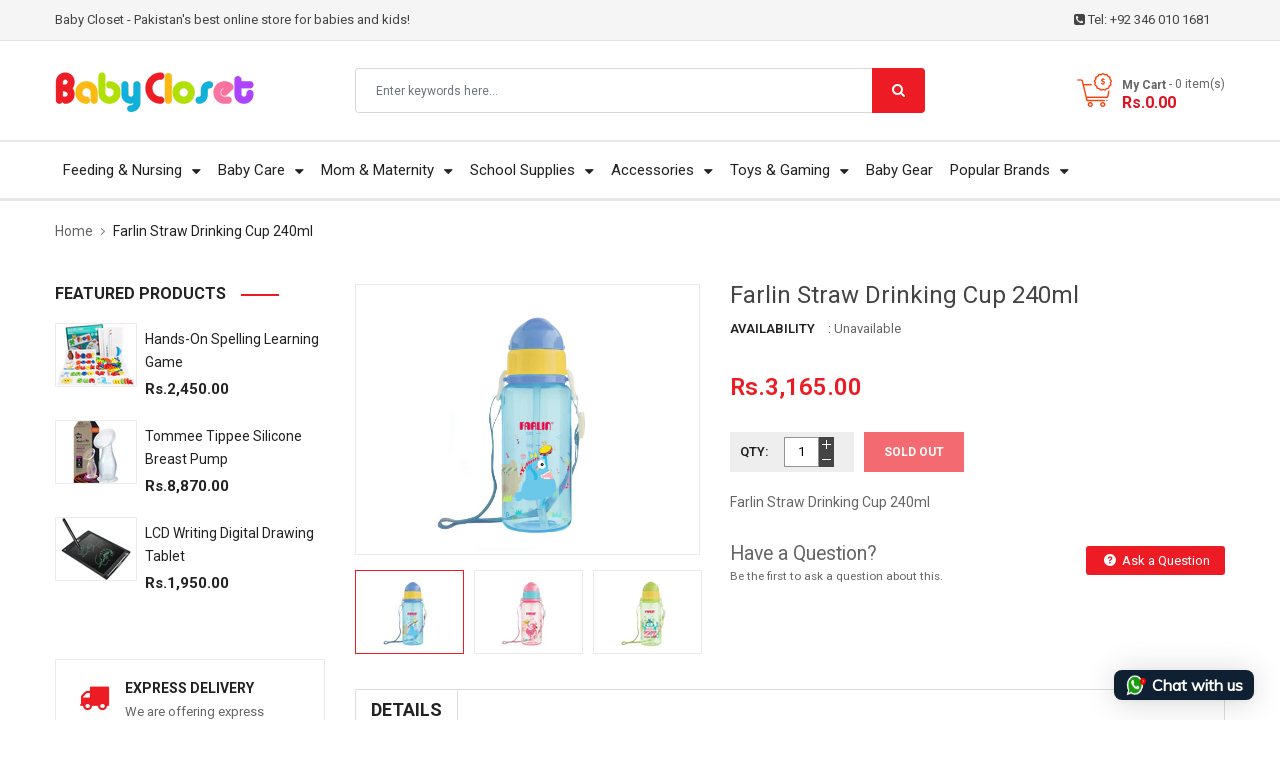

--- FILE ---
content_type: text/html; charset=utf-8
request_url: https://babycloset.pk/products/farlin-straw-drinking-cup-240ml
body_size: 35552
content:
<!doctype html>
<!--[if IE 9]> <html class="ie9 no-js" lang="en"> <![endif]-->
<!--[if (gt IE 9)|!(IE)]><!--> 
<html class="no-js" lang="en"> <!--<![endif]-->
  <head>

        <!-- Google tag (gtag.js) -->
    <script async src="https://www.googletagmanager.com/gtag/js?id=G-7JX59HXPTJ"></script>
    <script>
      window.dataLayer = window.dataLayer || [];
      function gtag(){dataLayer.push(arguments);}
      gtag('js', new Date());
    
      gtag('config', 'G-7JX59HXPTJ');
    </script>
    
        <!-- Google Tag Manager -->
    <script>(function(w,d,s,l,i){w[l]=w[l]||[];w[l].push({'gtm.start':
    new Date().getTime(),event:'gtm.js'});var f=d.getElementsByTagName(s)[0],
    j=d.createElement(s),dl=l!='dataLayer'?'&l='+l:'';j.async=true;j.src=
    'https://www.googletagmanager.com/gtm.js?id='+i+dl;f.parentNode.insertBefore(j,f);
    })(window,document,'script','dataLayer','GTM-KHFT6GX');</script>
    <!-- End Google Tag Manager -->
        
    <!-- Basic page -->
    <meta charset="utf-8">
    <meta name="viewport" content="width=device-width,user-scalable=1">
    <meta name="theme-color" content="#7796a8">
    <link rel="canonical" href="https://babycloset.pk/products/farlin-straw-drinking-cup-240ml">

    <!-- Favicon -->
    
    <link rel="shortcut icon" href="//babycloset.pk/cdn/shop/files/fav_32x32.png?v=1613676107" type="image/png">
    

    <!-- Title and description -->
    <title>
      Farlin Straw Drinking Cup 240ml &ndash; BabyCloset
    </title>
	
	
    <meta name="description" content="Farlin Straw Drinking Cup 240ml">
    
   <meta name="google-site-verification" content="ND7sPxxxH9nub0Rc0wWsoTGsxVaQ6VTJo-CtGnlfFgE" />
    <!-- Script -->
    
<script src="//ajax.googleapis.com/ajax/libs/jquery/1.11.0/jquery.min.js" ></script>
<script src="https://maxcdn.bootstrapcdn.com/bootstrap/4.0.0/js/bootstrap.min.js"></script>
<script src="//babycloset.pk/cdn/shop/t/71/assets/slick.min.js?v=89980774482270015571571919514" ></script>
<script src="//babycloset.pk/cdn/shop/t/71/assets/ss_custom.js?v=83119724350188626201571919515" ></script>
<script src="//babycloset.pk/cdn/shop/t/71/assets/jquery-cookie.min.js?v=9607349207001725821571919511" ></script>
<script src="//babycloset.pk/cdn/shopifycloud/storefront/assets/themes_support/api.jquery-7ab1a3a4.js" ></script>
<script src="//babycloset.pk/cdn/shop/t/71/assets/libs.js?v=36099204716578099311571919512" ></script>
<script src="//babycloset.pk/cdn/shop/t/71/assets/wish-list.js?v=155482163504671021941571919517" ></script>
<script src="//babycloset.pk/cdn/shop/t/71/assets/owl.carousel.min.js?v=75813715580695946121571919513" ></script>
<script src="//babycloset.pk/cdn/shopifycloud/storefront/assets/themes_support/option_selection-b017cd28.js" ></script>
<script src="//babycloset.pk/cdn/shop/t/71/assets/sticky-kit.min.js?v=39104861220950804071571919516" ></script>


<script src="//babycloset.pk/cdn/shop/t/71/assets/jquery.fancybox.pack.js?v=98388074616830255951571919512" ></script>


<script>
  
  window.money_format = "Rs.{{amount}} PKR";
  window.shop_currency = "PKR";
  window.show_multiple_currencies = true;
  window.use_color_swatch = true;
  window.file_url = "//babycloset.pk/cdn/shop/files/?v=4189"; 
  window.theme_load = "//babycloset.pk/cdn/shop/t/71/assets/ajax-loader.gif?v=41356863302472015721571919504"; 
  window.filter_mul_choice = true;
  //Product Detail - Add to cart
  window.btn_addToCart = '#btnAddtocart';
  window.product_detail_form = '#AddToCartForm';
  window.product_detail_name = '.product-info h1';
  window.product_detail_mainImg = '.product-single-photos img';
  window.addcart_susscess = "";
  window.cart_count = ".mini-cart .cart-count";
  window.cart_total = ".mini-cart .cart-total";
  window.addcart_susscess = "";
  window.trans_text = {
    in_stock: "in stock",
    many_in_stock: "Many in stock",
    out_of_stock: "Out stock",
    add_to_cart: "Add to cart",
    sold_out: "Sold out",
    unavailable: "Unavailable"
  };

</script>










    
 
 




<script>
  window.file_url = "//babycloset.pk/cdn/shop/files/?v=4189"; 
  window.theme_load = "//babycloset.pk/cdn/shop/t/71/assets/ajax-loader.gif?v=41356863302472015721571919504"; 

  window.filter_mul_choice = true;

  //Product Detail - Add to cart
  window.btn_addToCart = '#btnAddtocart';
  window.product_detail_form = '#AddToCartForm';
  window.product_detail_name = '.product-info h1';
  window.product_detail_mainImg = '.product-single-photos img';
  window.addcart_susscess = "popup";

  window.cart_count = ".mini-cart .cart-count";
  window.cart_total = ".mini-cart .cart-total";
  window.trans_text = {
    in_stock: "in stock",
    many_in_stock: "Many in stock",
    out_of_stock: "Out stock",
    add_to_cart: "Add to cart",
    sold_out: "Sold out",
    unavailable: "Unavailable"
  };	
</script>

    <link rel="preload" href="//maxcdn.bootstrapcdn.com/font-awesome/4.7.0/css/font-awesome.min.css" as="style" onload="this.onload=null;this.rel='stylesheet'">
<noscript><link rel="stylesheet" href="//maxcdn.bootstrapcdn.com/font-awesome/4.7.0/css/font-awesome.min.css"></noscript>

<link rel="preload" href="//cdn.jsdelivr.net/jquery.slick/1.6.0/slick.css" as="style" onload="this.onload=null;this.rel='stylesheet'">
<noscript><link rel="stylesheet" href="//cdn.jsdelivr.net/jquery.slick/1.6.0/slick.css"></noscript>

<link rel="preload" href="https://fonts.googleapis.com/icon?family=Material+Icons&display=swap" as="style" onload="this.onload=null;this.rel='stylesheet'">
<noscript><link rel="stylesheet" href="https://fonts.googleapis.com/icon?family=Material+Icons&display=swap"></noscript>


<link href="//babycloset.pk/cdn/shop/t/71/assets/theme-config.scss.css?v=59135570667652277011698229262" rel="stylesheet" type="text/css" media="none" onload="if(media!='all')media='all'" />

  
<link href="//babycloset.pk/cdn/shop/t/71/assets/theme-style.scss.css?v=134585439060963878221698229262" rel="stylesheet" type="text/css" media="none" onload="if(media!='all')media='all'" />

<link href="//babycloset.pk/cdn/shop/t/71/assets/theme-sections.scss.css?v=47841562038666320171698229238" rel="stylesheet" type="text/css" media="none" onload="if(media!='all')media='all'" />

<link href="//babycloset.pk/cdn/shop/t/71/assets/theme-responsive.scss.css?v=121999605154852781091578457620" rel="stylesheet" type="text/css" media="none" onload="if(media!='all')media='all'" />

<link href="//babycloset.pk/cdn/shop/t/71/assets/animate.css?v=59079090248366158511571919504" rel="stylesheet" type="text/css" media="none" onload="if(media!='all')media='all'" />

<link href="//babycloset.pk/cdn/shop/t/71/assets/owl.carousel.min.css?v=100847393044616809951571919513" rel="stylesheet" type="text/css" media="none" onload="if(media!='all')media='all'" />

<link href="//babycloset.pk/cdn/shop/t/71/assets/jquery.fancybox.css?v=137092036291199092101571919511" rel="stylesheet" type="text/css" media="none" onload="if(media!='all')media='all'" />



    
<script type="text/javascript">
  WebFontConfig = {
    google: { families: [ 
      
          'Roboto:400,600,700'
	  
      
     
            
      
      
       
    ] }
  };
  (function() {
    var wf = document.createElement('script');
    wf.src = ('https:' == document.location.protocol ? 'https' : 'http') +
      '://ajax.googleapis.com/ajax/libs/webfont/1/webfont.js';
    wf.type = 'text/javascript';
    wf.async = 'true';
    var s = document.getElementsByTagName('script')[0];
    s.parentNode.insertBefore(wf, s);
  })(); 
</script>

    
    <!-- /snippets/social-meta-tags.liquid -->
<meta property="og:site_name" content="BabyCloset">
<meta property="og:url" content="https://babycloset.pk/products/farlin-straw-drinking-cup-240ml">
<meta property="og:title" content="Farlin Straw Drinking Cup 240ml">
<meta property="og:type" content="product">
<meta property="og:description" content="Farlin Straw Drinking Cup 240ml"><meta property="og:price:amount" content="3,165.00">
  <meta property="og:price:currency" content="PKR"><meta property="og:image" content="http://babycloset.pk/cdn/shop/products/AG-20003-B_1024x1024.png?v=1636007367"><meta property="og:image" content="http://babycloset.pk/cdn/shop/products/AG-20003-R_1024x1024.png?v=1636007368"><meta property="og:image" content="http://babycloset.pk/cdn/shop/products/AG-20003-G_1024x1024.png?v=1636007368">
<meta property="og:image:secure_url" content="https://babycloset.pk/cdn/shop/products/AG-20003-B_1024x1024.png?v=1636007367"><meta property="og:image:secure_url" content="https://babycloset.pk/cdn/shop/products/AG-20003-R_1024x1024.png?v=1636007368"><meta property="og:image:secure_url" content="https://babycloset.pk/cdn/shop/products/AG-20003-G_1024x1024.png?v=1636007368">

<meta name="twitter:site" content="@babyclosetpk">
<meta name="twitter:card" content="summary_large_image">
<meta name="twitter:title" content="Farlin Straw Drinking Cup 240ml">
<meta name="twitter:description" content="Farlin Straw Drinking Cup 240ml">

    
	
    <script>
      Shopify.Products.showRecentlyViewed( { howManyToShow:4 } );  
      Shopify.Products.recordRecentlyViewed();
    </script>
    
    <script>window.performance && window.performance.mark && window.performance.mark('shopify.content_for_header.start');</script><meta name="google-site-verification" content="RL_f2VZhitx36UpC08H87C_90eTQdm7N2rBVNotdoNo">
<meta id="shopify-digital-wallet" name="shopify-digital-wallet" content="/24846532663/digital_wallets/dialog">
<link rel="alternate" type="application/json+oembed" href="https://babycloset.pk/products/farlin-straw-drinking-cup-240ml.oembed">
<script async="async" src="/checkouts/internal/preloads.js?locale=en-PK"></script>
<script id="shopify-features" type="application/json">{"accessToken":"6a03c73ca270baed2548b80a879c40a3","betas":["rich-media-storefront-analytics"],"domain":"babycloset.pk","predictiveSearch":true,"shopId":24846532663,"locale":"en"}</script>
<script>var Shopify = Shopify || {};
Shopify.shop = "babyclosetpk.myshopify.com";
Shopify.locale = "en";
Shopify.currency = {"active":"PKR","rate":"1.0"};
Shopify.country = "PK";
Shopify.theme = {"name":"BabyCloset","id":78645559351,"schema_name":"Ss_AaShop","schema_version":"1.0.1","theme_store_id":null,"role":"main"};
Shopify.theme.handle = "null";
Shopify.theme.style = {"id":null,"handle":null};
Shopify.cdnHost = "babycloset.pk/cdn";
Shopify.routes = Shopify.routes || {};
Shopify.routes.root = "/";</script>
<script type="module">!function(o){(o.Shopify=o.Shopify||{}).modules=!0}(window);</script>
<script>!function(o){function n(){var o=[];function n(){o.push(Array.prototype.slice.apply(arguments))}return n.q=o,n}var t=o.Shopify=o.Shopify||{};t.loadFeatures=n(),t.autoloadFeatures=n()}(window);</script>
<script id="shop-js-analytics" type="application/json">{"pageType":"product"}</script>
<script defer="defer" async type="module" src="//babycloset.pk/cdn/shopifycloud/shop-js/modules/v2/client.init-shop-cart-sync_BN7fPSNr.en.esm.js"></script>
<script defer="defer" async type="module" src="//babycloset.pk/cdn/shopifycloud/shop-js/modules/v2/chunk.common_Cbph3Kss.esm.js"></script>
<script defer="defer" async type="module" src="//babycloset.pk/cdn/shopifycloud/shop-js/modules/v2/chunk.modal_DKumMAJ1.esm.js"></script>
<script type="module">
  await import("//babycloset.pk/cdn/shopifycloud/shop-js/modules/v2/client.init-shop-cart-sync_BN7fPSNr.en.esm.js");
await import("//babycloset.pk/cdn/shopifycloud/shop-js/modules/v2/chunk.common_Cbph3Kss.esm.js");
await import("//babycloset.pk/cdn/shopifycloud/shop-js/modules/v2/chunk.modal_DKumMAJ1.esm.js");

  window.Shopify.SignInWithShop?.initShopCartSync?.({"fedCMEnabled":true,"windoidEnabled":true});

</script>
<script>(function() {
  var isLoaded = false;
  function asyncLoad() {
    if (isLoaded) return;
    isLoaded = true;
    var urls = ["https:\/\/cdn.autoketing.org\/sdk-cdn\/facebook-chat\/dist\/fb-chat-embed.js?t=1625131387008375866\u0026shop=babyclosetpk.myshopify.com","https:\/\/cdn.shopify.com\/s\/files\/1\/0033\/3538\/9233\/files\/31aug26paidd20_free_final_73a71.js?v=1628089740\u0026shop=babyclosetpk.myshopify.com"];
    for (var i = 0; i < urls.length; i++) {
      var s = document.createElement('script');
      s.type = 'text/javascript';
      s.async = true;
      s.src = urls[i];
      var x = document.getElementsByTagName('script')[0];
      x.parentNode.insertBefore(s, x);
    }
  };
  if(window.attachEvent) {
    window.attachEvent('onload', asyncLoad);
  } else {
    window.addEventListener('load', asyncLoad, false);
  }
})();</script>
<script id="__st">var __st={"a":24846532663,"offset":18000,"reqid":"7071d9ea-4887-45e9-b95d-68f49a0b1260-1769818992","pageurl":"babycloset.pk\/products\/farlin-straw-drinking-cup-240ml","u":"abfa376e5b72","p":"product","rtyp":"product","rid":7434160930990};</script>
<script>window.ShopifyPaypalV4VisibilityTracking = true;</script>
<script id="captcha-bootstrap">!function(){'use strict';const t='contact',e='account',n='new_comment',o=[[t,t],['blogs',n],['comments',n],[t,'customer']],c=[[e,'customer_login'],[e,'guest_login'],[e,'recover_customer_password'],[e,'create_customer']],r=t=>t.map((([t,e])=>`form[action*='/${t}']:not([data-nocaptcha='true']) input[name='form_type'][value='${e}']`)).join(','),a=t=>()=>t?[...document.querySelectorAll(t)].map((t=>t.form)):[];function s(){const t=[...o],e=r(t);return a(e)}const i='password',u='form_key',d=['recaptcha-v3-token','g-recaptcha-response','h-captcha-response',i],f=()=>{try{return window.sessionStorage}catch{return}},m='__shopify_v',_=t=>t.elements[u];function p(t,e,n=!1){try{const o=window.sessionStorage,c=JSON.parse(o.getItem(e)),{data:r}=function(t){const{data:e,action:n}=t;return t[m]||n?{data:e,action:n}:{data:t,action:n}}(c);for(const[e,n]of Object.entries(r))t.elements[e]&&(t.elements[e].value=n);n&&o.removeItem(e)}catch(o){console.error('form repopulation failed',{error:o})}}const l='form_type',E='cptcha';function T(t){t.dataset[E]=!0}const w=window,h=w.document,L='Shopify',v='ce_forms',y='captcha';let A=!1;((t,e)=>{const n=(g='f06e6c50-85a8-45c8-87d0-21a2b65856fe',I='https://cdn.shopify.com/shopifycloud/storefront-forms-hcaptcha/ce_storefront_forms_captcha_hcaptcha.v1.5.2.iife.js',D={infoText:'Protected by hCaptcha',privacyText:'Privacy',termsText:'Terms'},(t,e,n)=>{const o=w[L][v],c=o.bindForm;if(c)return c(t,g,e,D).then(n);var r;o.q.push([[t,g,e,D],n]),r=I,A||(h.body.append(Object.assign(h.createElement('script'),{id:'captcha-provider',async:!0,src:r})),A=!0)});var g,I,D;w[L]=w[L]||{},w[L][v]=w[L][v]||{},w[L][v].q=[],w[L][y]=w[L][y]||{},w[L][y].protect=function(t,e){n(t,void 0,e),T(t)},Object.freeze(w[L][y]),function(t,e,n,w,h,L){const[v,y,A,g]=function(t,e,n){const i=e?o:[],u=t?c:[],d=[...i,...u],f=r(d),m=r(i),_=r(d.filter((([t,e])=>n.includes(e))));return[a(f),a(m),a(_),s()]}(w,h,L),I=t=>{const e=t.target;return e instanceof HTMLFormElement?e:e&&e.form},D=t=>v().includes(t);t.addEventListener('submit',(t=>{const e=I(t);if(!e)return;const n=D(e)&&!e.dataset.hcaptchaBound&&!e.dataset.recaptchaBound,o=_(e),c=g().includes(e)&&(!o||!o.value);(n||c)&&t.preventDefault(),c&&!n&&(function(t){try{if(!f())return;!function(t){const e=f();if(!e)return;const n=_(t);if(!n)return;const o=n.value;o&&e.removeItem(o)}(t);const e=Array.from(Array(32),(()=>Math.random().toString(36)[2])).join('');!function(t,e){_(t)||t.append(Object.assign(document.createElement('input'),{type:'hidden',name:u})),t.elements[u].value=e}(t,e),function(t,e){const n=f();if(!n)return;const o=[...t.querySelectorAll(`input[type='${i}']`)].map((({name:t})=>t)),c=[...d,...o],r={};for(const[a,s]of new FormData(t).entries())c.includes(a)||(r[a]=s);n.setItem(e,JSON.stringify({[m]:1,action:t.action,data:r}))}(t,e)}catch(e){console.error('failed to persist form',e)}}(e),e.submit())}));const S=(t,e)=>{t&&!t.dataset[E]&&(n(t,e.some((e=>e===t))),T(t))};for(const o of['focusin','change'])t.addEventListener(o,(t=>{const e=I(t);D(e)&&S(e,y())}));const B=e.get('form_key'),M=e.get(l),P=B&&M;t.addEventListener('DOMContentLoaded',(()=>{const t=y();if(P)for(const e of t)e.elements[l].value===M&&p(e,B);[...new Set([...A(),...v().filter((t=>'true'===t.dataset.shopifyCaptcha))])].forEach((e=>S(e,t)))}))}(h,new URLSearchParams(w.location.search),n,t,e,['guest_login'])})(!0,!0)}();</script>
<script integrity="sha256-4kQ18oKyAcykRKYeNunJcIwy7WH5gtpwJnB7kiuLZ1E=" data-source-attribution="shopify.loadfeatures" defer="defer" src="//babycloset.pk/cdn/shopifycloud/storefront/assets/storefront/load_feature-a0a9edcb.js" crossorigin="anonymous"></script>
<script data-source-attribution="shopify.dynamic_checkout.dynamic.init">var Shopify=Shopify||{};Shopify.PaymentButton=Shopify.PaymentButton||{isStorefrontPortableWallets:!0,init:function(){window.Shopify.PaymentButton.init=function(){};var t=document.createElement("script");t.src="https://babycloset.pk/cdn/shopifycloud/portable-wallets/latest/portable-wallets.en.js",t.type="module",document.head.appendChild(t)}};
</script>
<script data-source-attribution="shopify.dynamic_checkout.buyer_consent">
  function portableWalletsHideBuyerConsent(e){var t=document.getElementById("shopify-buyer-consent"),n=document.getElementById("shopify-subscription-policy-button");t&&n&&(t.classList.add("hidden"),t.setAttribute("aria-hidden","true"),n.removeEventListener("click",e))}function portableWalletsShowBuyerConsent(e){var t=document.getElementById("shopify-buyer-consent"),n=document.getElementById("shopify-subscription-policy-button");t&&n&&(t.classList.remove("hidden"),t.removeAttribute("aria-hidden"),n.addEventListener("click",e))}window.Shopify?.PaymentButton&&(window.Shopify.PaymentButton.hideBuyerConsent=portableWalletsHideBuyerConsent,window.Shopify.PaymentButton.showBuyerConsent=portableWalletsShowBuyerConsent);
</script>
<script>
  function portableWalletsCleanup(e){e&&e.src&&console.error("Failed to load portable wallets script "+e.src);var t=document.querySelectorAll("shopify-accelerated-checkout .shopify-payment-button__skeleton, shopify-accelerated-checkout-cart .wallet-cart-button__skeleton"),e=document.getElementById("shopify-buyer-consent");for(let e=0;e<t.length;e++)t[e].remove();e&&e.remove()}function portableWalletsNotLoadedAsModule(e){e instanceof ErrorEvent&&"string"==typeof e.message&&e.message.includes("import.meta")&&"string"==typeof e.filename&&e.filename.includes("portable-wallets")&&(window.removeEventListener("error",portableWalletsNotLoadedAsModule),window.Shopify.PaymentButton.failedToLoad=e,"loading"===document.readyState?document.addEventListener("DOMContentLoaded",window.Shopify.PaymentButton.init):window.Shopify.PaymentButton.init())}window.addEventListener("error",portableWalletsNotLoadedAsModule);
</script>

<script type="module" src="https://babycloset.pk/cdn/shopifycloud/portable-wallets/latest/portable-wallets.en.js" onError="portableWalletsCleanup(this)" crossorigin="anonymous"></script>
<script nomodule>
  document.addEventListener("DOMContentLoaded", portableWalletsCleanup);
</script>

<link id="shopify-accelerated-checkout-styles" rel="stylesheet" media="screen" href="https://babycloset.pk/cdn/shopifycloud/portable-wallets/latest/accelerated-checkout-backwards-compat.css" crossorigin="anonymous">
<style id="shopify-accelerated-checkout-cart">
        #shopify-buyer-consent {
  margin-top: 1em;
  display: inline-block;
  width: 100%;
}

#shopify-buyer-consent.hidden {
  display: none;
}

#shopify-subscription-policy-button {
  background: none;
  border: none;
  padding: 0;
  text-decoration: underline;
  font-size: inherit;
  cursor: pointer;
}

#shopify-subscription-policy-button::before {
  box-shadow: none;
}

      </style>
<script id="sections-script" data-sections="ss-facebook-message" defer="defer" src="//babycloset.pk/cdn/shop/t/71/compiled_assets/scripts.js?v=4189"></script>
<script>window.performance && window.performance.mark && window.performance.mark('shopify.content_for_header.end');</script>

    
  


    




    
    
    
  <link href="https://monorail-edge.shopifysvc.com" rel="dns-prefetch">
<script>(function(){if ("sendBeacon" in navigator && "performance" in window) {try {var session_token_from_headers = performance.getEntriesByType('navigation')[0].serverTiming.find(x => x.name == '_s').description;} catch {var session_token_from_headers = undefined;}var session_cookie_matches = document.cookie.match(/_shopify_s=([^;]*)/);var session_token_from_cookie = session_cookie_matches && session_cookie_matches.length === 2 ? session_cookie_matches[1] : "";var session_token = session_token_from_headers || session_token_from_cookie || "";function handle_abandonment_event(e) {var entries = performance.getEntries().filter(function(entry) {return /monorail-edge.shopifysvc.com/.test(entry.name);});if (!window.abandonment_tracked && entries.length === 0) {window.abandonment_tracked = true;var currentMs = Date.now();var navigation_start = performance.timing.navigationStart;var payload = {shop_id: 24846532663,url: window.location.href,navigation_start,duration: currentMs - navigation_start,session_token,page_type: "product"};window.navigator.sendBeacon("https://monorail-edge.shopifysvc.com/v1/produce", JSON.stringify({schema_id: "online_store_buyer_site_abandonment/1.1",payload: payload,metadata: {event_created_at_ms: currentMs,event_sent_at_ms: currentMs}}));}}window.addEventListener('pagehide', handle_abandonment_event);}}());</script>
<script id="web-pixels-manager-setup">(function e(e,d,r,n,o){if(void 0===o&&(o={}),!Boolean(null===(a=null===(i=window.Shopify)||void 0===i?void 0:i.analytics)||void 0===a?void 0:a.replayQueue)){var i,a;window.Shopify=window.Shopify||{};var t=window.Shopify;t.analytics=t.analytics||{};var s=t.analytics;s.replayQueue=[],s.publish=function(e,d,r){return s.replayQueue.push([e,d,r]),!0};try{self.performance.mark("wpm:start")}catch(e){}var l=function(){var e={modern:/Edge?\/(1{2}[4-9]|1[2-9]\d|[2-9]\d{2}|\d{4,})\.\d+(\.\d+|)|Firefox\/(1{2}[4-9]|1[2-9]\d|[2-9]\d{2}|\d{4,})\.\d+(\.\d+|)|Chrom(ium|e)\/(9{2}|\d{3,})\.\d+(\.\d+|)|(Maci|X1{2}).+ Version\/(15\.\d+|(1[6-9]|[2-9]\d|\d{3,})\.\d+)([,.]\d+|)( \(\w+\)|)( Mobile\/\w+|) Safari\/|Chrome.+OPR\/(9{2}|\d{3,})\.\d+\.\d+|(CPU[ +]OS|iPhone[ +]OS|CPU[ +]iPhone|CPU IPhone OS|CPU iPad OS)[ +]+(15[._]\d+|(1[6-9]|[2-9]\d|\d{3,})[._]\d+)([._]\d+|)|Android:?[ /-](13[3-9]|1[4-9]\d|[2-9]\d{2}|\d{4,})(\.\d+|)(\.\d+|)|Android.+Firefox\/(13[5-9]|1[4-9]\d|[2-9]\d{2}|\d{4,})\.\d+(\.\d+|)|Android.+Chrom(ium|e)\/(13[3-9]|1[4-9]\d|[2-9]\d{2}|\d{4,})\.\d+(\.\d+|)|SamsungBrowser\/([2-9]\d|\d{3,})\.\d+/,legacy:/Edge?\/(1[6-9]|[2-9]\d|\d{3,})\.\d+(\.\d+|)|Firefox\/(5[4-9]|[6-9]\d|\d{3,})\.\d+(\.\d+|)|Chrom(ium|e)\/(5[1-9]|[6-9]\d|\d{3,})\.\d+(\.\d+|)([\d.]+$|.*Safari\/(?![\d.]+ Edge\/[\d.]+$))|(Maci|X1{2}).+ Version\/(10\.\d+|(1[1-9]|[2-9]\d|\d{3,})\.\d+)([,.]\d+|)( \(\w+\)|)( Mobile\/\w+|) Safari\/|Chrome.+OPR\/(3[89]|[4-9]\d|\d{3,})\.\d+\.\d+|(CPU[ +]OS|iPhone[ +]OS|CPU[ +]iPhone|CPU IPhone OS|CPU iPad OS)[ +]+(10[._]\d+|(1[1-9]|[2-9]\d|\d{3,})[._]\d+)([._]\d+|)|Android:?[ /-](13[3-9]|1[4-9]\d|[2-9]\d{2}|\d{4,})(\.\d+|)(\.\d+|)|Mobile Safari.+OPR\/([89]\d|\d{3,})\.\d+\.\d+|Android.+Firefox\/(13[5-9]|1[4-9]\d|[2-9]\d{2}|\d{4,})\.\d+(\.\d+|)|Android.+Chrom(ium|e)\/(13[3-9]|1[4-9]\d|[2-9]\d{2}|\d{4,})\.\d+(\.\d+|)|Android.+(UC? ?Browser|UCWEB|U3)[ /]?(15\.([5-9]|\d{2,})|(1[6-9]|[2-9]\d|\d{3,})\.\d+)\.\d+|SamsungBrowser\/(5\.\d+|([6-9]|\d{2,})\.\d+)|Android.+MQ{2}Browser\/(14(\.(9|\d{2,})|)|(1[5-9]|[2-9]\d|\d{3,})(\.\d+|))(\.\d+|)|K[Aa][Ii]OS\/(3\.\d+|([4-9]|\d{2,})\.\d+)(\.\d+|)/},d=e.modern,r=e.legacy,n=navigator.userAgent;return n.match(d)?"modern":n.match(r)?"legacy":"unknown"}(),u="modern"===l?"modern":"legacy",c=(null!=n?n:{modern:"",legacy:""})[u],f=function(e){return[e.baseUrl,"/wpm","/b",e.hashVersion,"modern"===e.buildTarget?"m":"l",".js"].join("")}({baseUrl:d,hashVersion:r,buildTarget:u}),m=function(e){var d=e.version,r=e.bundleTarget,n=e.surface,o=e.pageUrl,i=e.monorailEndpoint;return{emit:function(e){var a=e.status,t=e.errorMsg,s=(new Date).getTime(),l=JSON.stringify({metadata:{event_sent_at_ms:s},events:[{schema_id:"web_pixels_manager_load/3.1",payload:{version:d,bundle_target:r,page_url:o,status:a,surface:n,error_msg:t},metadata:{event_created_at_ms:s}}]});if(!i)return console&&console.warn&&console.warn("[Web Pixels Manager] No Monorail endpoint provided, skipping logging."),!1;try{return self.navigator.sendBeacon.bind(self.navigator)(i,l)}catch(e){}var u=new XMLHttpRequest;try{return u.open("POST",i,!0),u.setRequestHeader("Content-Type","text/plain"),u.send(l),!0}catch(e){return console&&console.warn&&console.warn("[Web Pixels Manager] Got an unhandled error while logging to Monorail."),!1}}}}({version:r,bundleTarget:l,surface:e.surface,pageUrl:self.location.href,monorailEndpoint:e.monorailEndpoint});try{o.browserTarget=l,function(e){var d=e.src,r=e.async,n=void 0===r||r,o=e.onload,i=e.onerror,a=e.sri,t=e.scriptDataAttributes,s=void 0===t?{}:t,l=document.createElement("script"),u=document.querySelector("head"),c=document.querySelector("body");if(l.async=n,l.src=d,a&&(l.integrity=a,l.crossOrigin="anonymous"),s)for(var f in s)if(Object.prototype.hasOwnProperty.call(s,f))try{l.dataset[f]=s[f]}catch(e){}if(o&&l.addEventListener("load",o),i&&l.addEventListener("error",i),u)u.appendChild(l);else{if(!c)throw new Error("Did not find a head or body element to append the script");c.appendChild(l)}}({src:f,async:!0,onload:function(){if(!function(){var e,d;return Boolean(null===(d=null===(e=window.Shopify)||void 0===e?void 0:e.analytics)||void 0===d?void 0:d.initialized)}()){var d=window.webPixelsManager.init(e)||void 0;if(d){var r=window.Shopify.analytics;r.replayQueue.forEach((function(e){var r=e[0],n=e[1],o=e[2];d.publishCustomEvent(r,n,o)})),r.replayQueue=[],r.publish=d.publishCustomEvent,r.visitor=d.visitor,r.initialized=!0}}},onerror:function(){return m.emit({status:"failed",errorMsg:"".concat(f," has failed to load")})},sri:function(e){var d=/^sha384-[A-Za-z0-9+/=]+$/;return"string"==typeof e&&d.test(e)}(c)?c:"",scriptDataAttributes:o}),m.emit({status:"loading"})}catch(e){m.emit({status:"failed",errorMsg:(null==e?void 0:e.message)||"Unknown error"})}}})({shopId: 24846532663,storefrontBaseUrl: "https://babycloset.pk",extensionsBaseUrl: "https://extensions.shopifycdn.com/cdn/shopifycloud/web-pixels-manager",monorailEndpoint: "https://monorail-edge.shopifysvc.com/unstable/produce_batch",surface: "storefront-renderer",enabledBetaFlags: ["2dca8a86"],webPixelsConfigList: [{"id":"479232252","configuration":"{\"config\":\"{\\\"pixel_id\\\":\\\"G-7JX59HXPTJ\\\",\\\"target_country\\\":\\\"PK\\\",\\\"gtag_events\\\":[{\\\"type\\\":\\\"begin_checkout\\\",\\\"action_label\\\":\\\"G-7JX59HXPTJ\\\"},{\\\"type\\\":\\\"search\\\",\\\"action_label\\\":\\\"G-7JX59HXPTJ\\\"},{\\\"type\\\":\\\"view_item\\\",\\\"action_label\\\":[\\\"G-7JX59HXPTJ\\\",\\\"MC-4XWFL6SR76\\\"]},{\\\"type\\\":\\\"purchase\\\",\\\"action_label\\\":[\\\"G-7JX59HXPTJ\\\",\\\"MC-4XWFL6SR76\\\"]},{\\\"type\\\":\\\"page_view\\\",\\\"action_label\\\":[\\\"G-7JX59HXPTJ\\\",\\\"MC-4XWFL6SR76\\\"]},{\\\"type\\\":\\\"add_payment_info\\\",\\\"action_label\\\":\\\"G-7JX59HXPTJ\\\"},{\\\"type\\\":\\\"add_to_cart\\\",\\\"action_label\\\":\\\"G-7JX59HXPTJ\\\"}],\\\"enable_monitoring_mode\\\":false}\"}","eventPayloadVersion":"v1","runtimeContext":"OPEN","scriptVersion":"b2a88bafab3e21179ed38636efcd8a93","type":"APP","apiClientId":1780363,"privacyPurposes":[],"dataSharingAdjustments":{"protectedCustomerApprovalScopes":["read_customer_address","read_customer_email","read_customer_name","read_customer_personal_data","read_customer_phone"]}},{"id":"176161020","configuration":"{\"pixel_id\":\"1755757778048213\",\"pixel_type\":\"facebook_pixel\",\"metaapp_system_user_token\":\"-\"}","eventPayloadVersion":"v1","runtimeContext":"OPEN","scriptVersion":"ca16bc87fe92b6042fbaa3acc2fbdaa6","type":"APP","apiClientId":2329312,"privacyPurposes":["ANALYTICS","MARKETING","SALE_OF_DATA"],"dataSharingAdjustments":{"protectedCustomerApprovalScopes":["read_customer_address","read_customer_email","read_customer_name","read_customer_personal_data","read_customer_phone"]}},{"id":"shopify-app-pixel","configuration":"{}","eventPayloadVersion":"v1","runtimeContext":"STRICT","scriptVersion":"0450","apiClientId":"shopify-pixel","type":"APP","privacyPurposes":["ANALYTICS","MARKETING"]},{"id":"shopify-custom-pixel","eventPayloadVersion":"v1","runtimeContext":"LAX","scriptVersion":"0450","apiClientId":"shopify-pixel","type":"CUSTOM","privacyPurposes":["ANALYTICS","MARKETING"]}],isMerchantRequest: false,initData: {"shop":{"name":"BabyCloset","paymentSettings":{"currencyCode":"PKR"},"myshopifyDomain":"babyclosetpk.myshopify.com","countryCode":"PK","storefrontUrl":"https:\/\/babycloset.pk"},"customer":null,"cart":null,"checkout":null,"productVariants":[{"price":{"amount":3165.0,"currencyCode":"PKR"},"product":{"title":"Farlin Straw Drinking Cup 240ml","vendor":"Farlin","id":"7434160930990","untranslatedTitle":"Farlin Straw Drinking Cup 240ml","url":"\/products\/farlin-straw-drinking-cup-240ml","type":"Sippers \u0026 Training Cups"},"id":"41649650008238","image":{"src":"\/\/babycloset.pk\/cdn\/shop\/products\/AG-20003-B.png?v=1636007367"},"sku":"AG-20003-B","title":"Blue","untranslatedTitle":"Blue"},{"price":{"amount":3165.0,"currencyCode":"PKR"},"product":{"title":"Farlin Straw Drinking Cup 240ml","vendor":"Farlin","id":"7434160930990","untranslatedTitle":"Farlin Straw Drinking Cup 240ml","url":"\/products\/farlin-straw-drinking-cup-240ml","type":"Sippers \u0026 Training Cups"},"id":"41649650041006","image":{"src":"\/\/babycloset.pk\/cdn\/shop\/products\/AG-20003-R.png?v=1636007368"},"sku":"AG-20003-R","title":"Pink","untranslatedTitle":"Pink"},{"price":{"amount":3165.0,"currencyCode":"PKR"},"product":{"title":"Farlin Straw Drinking Cup 240ml","vendor":"Farlin","id":"7434160930990","untranslatedTitle":"Farlin Straw Drinking Cup 240ml","url":"\/products\/farlin-straw-drinking-cup-240ml","type":"Sippers \u0026 Training Cups"},"id":"41649650073774","image":{"src":"\/\/babycloset.pk\/cdn\/shop\/products\/AG-20003-G.png?v=1636007368"},"sku":"AG-20003-G","title":"Green","untranslatedTitle":"Green"},{"price":{"amount":3165.0,"currencyCode":"PKR"},"product":{"title":"Farlin Straw Drinking Cup 240ml","vendor":"Farlin","id":"7434160930990","untranslatedTitle":"Farlin Straw Drinking Cup 240ml","url":"\/products\/farlin-straw-drinking-cup-240ml","type":"Sippers \u0026 Training Cups"},"id":"41649650106542","image":{"src":"\/\/babycloset.pk\/cdn\/shop\/products\/AG-20003-Y.png?v=1636007368"},"sku":"AG-20003-Y","title":"Orange","untranslatedTitle":"Orange"}],"purchasingCompany":null},},"https://babycloset.pk/cdn","1d2a099fw23dfb22ep557258f5m7a2edbae",{"modern":"","legacy":""},{"shopId":"24846532663","storefrontBaseUrl":"https:\/\/babycloset.pk","extensionBaseUrl":"https:\/\/extensions.shopifycdn.com\/cdn\/shopifycloud\/web-pixels-manager","surface":"storefront-renderer","enabledBetaFlags":"[\"2dca8a86\"]","isMerchantRequest":"false","hashVersion":"1d2a099fw23dfb22ep557258f5m7a2edbae","publish":"custom","events":"[[\"page_viewed\",{}],[\"product_viewed\",{\"productVariant\":{\"price\":{\"amount\":3165.0,\"currencyCode\":\"PKR\"},\"product\":{\"title\":\"Farlin Straw Drinking Cup 240ml\",\"vendor\":\"Farlin\",\"id\":\"7434160930990\",\"untranslatedTitle\":\"Farlin Straw Drinking Cup 240ml\",\"url\":\"\/products\/farlin-straw-drinking-cup-240ml\",\"type\":\"Sippers \u0026 Training Cups\"},\"id\":\"41649650008238\",\"image\":{\"src\":\"\/\/babycloset.pk\/cdn\/shop\/products\/AG-20003-B.png?v=1636007367\"},\"sku\":\"AG-20003-B\",\"title\":\"Blue\",\"untranslatedTitle\":\"Blue\"}}]]"});</script><script>
  window.ShopifyAnalytics = window.ShopifyAnalytics || {};
  window.ShopifyAnalytics.meta = window.ShopifyAnalytics.meta || {};
  window.ShopifyAnalytics.meta.currency = 'PKR';
  var meta = {"product":{"id":7434160930990,"gid":"gid:\/\/shopify\/Product\/7434160930990","vendor":"Farlin","type":"Sippers \u0026 Training Cups","handle":"farlin-straw-drinking-cup-240ml","variants":[{"id":41649650008238,"price":316500,"name":"Farlin Straw Drinking Cup 240ml - Blue","public_title":"Blue","sku":"AG-20003-B"},{"id":41649650041006,"price":316500,"name":"Farlin Straw Drinking Cup 240ml - Pink","public_title":"Pink","sku":"AG-20003-R"},{"id":41649650073774,"price":316500,"name":"Farlin Straw Drinking Cup 240ml - Green","public_title":"Green","sku":"AG-20003-G"},{"id":41649650106542,"price":316500,"name":"Farlin Straw Drinking Cup 240ml - Orange","public_title":"Orange","sku":"AG-20003-Y"}],"remote":false},"page":{"pageType":"product","resourceType":"product","resourceId":7434160930990,"requestId":"7071d9ea-4887-45e9-b95d-68f49a0b1260-1769818992"}};
  for (var attr in meta) {
    window.ShopifyAnalytics.meta[attr] = meta[attr];
  }
</script>
<script class="analytics">
  (function () {
    var customDocumentWrite = function(content) {
      var jquery = null;

      if (window.jQuery) {
        jquery = window.jQuery;
      } else if (window.Checkout && window.Checkout.$) {
        jquery = window.Checkout.$;
      }

      if (jquery) {
        jquery('body').append(content);
      }
    };

    var hasLoggedConversion = function(token) {
      if (token) {
        return document.cookie.indexOf('loggedConversion=' + token) !== -1;
      }
      return false;
    }

    var setCookieIfConversion = function(token) {
      if (token) {
        var twoMonthsFromNow = new Date(Date.now());
        twoMonthsFromNow.setMonth(twoMonthsFromNow.getMonth() + 2);

        document.cookie = 'loggedConversion=' + token + '; expires=' + twoMonthsFromNow;
      }
    }

    var trekkie = window.ShopifyAnalytics.lib = window.trekkie = window.trekkie || [];
    if (trekkie.integrations) {
      return;
    }
    trekkie.methods = [
      'identify',
      'page',
      'ready',
      'track',
      'trackForm',
      'trackLink'
    ];
    trekkie.factory = function(method) {
      return function() {
        var args = Array.prototype.slice.call(arguments);
        args.unshift(method);
        trekkie.push(args);
        return trekkie;
      };
    };
    for (var i = 0; i < trekkie.methods.length; i++) {
      var key = trekkie.methods[i];
      trekkie[key] = trekkie.factory(key);
    }
    trekkie.load = function(config) {
      trekkie.config = config || {};
      trekkie.config.initialDocumentCookie = document.cookie;
      var first = document.getElementsByTagName('script')[0];
      var script = document.createElement('script');
      script.type = 'text/javascript';
      script.onerror = function(e) {
        var scriptFallback = document.createElement('script');
        scriptFallback.type = 'text/javascript';
        scriptFallback.onerror = function(error) {
                var Monorail = {
      produce: function produce(monorailDomain, schemaId, payload) {
        var currentMs = new Date().getTime();
        var event = {
          schema_id: schemaId,
          payload: payload,
          metadata: {
            event_created_at_ms: currentMs,
            event_sent_at_ms: currentMs
          }
        };
        return Monorail.sendRequest("https://" + monorailDomain + "/v1/produce", JSON.stringify(event));
      },
      sendRequest: function sendRequest(endpointUrl, payload) {
        // Try the sendBeacon API
        if (window && window.navigator && typeof window.navigator.sendBeacon === 'function' && typeof window.Blob === 'function' && !Monorail.isIos12()) {
          var blobData = new window.Blob([payload], {
            type: 'text/plain'
          });

          if (window.navigator.sendBeacon(endpointUrl, blobData)) {
            return true;
          } // sendBeacon was not successful

        } // XHR beacon

        var xhr = new XMLHttpRequest();

        try {
          xhr.open('POST', endpointUrl);
          xhr.setRequestHeader('Content-Type', 'text/plain');
          xhr.send(payload);
        } catch (e) {
          console.log(e);
        }

        return false;
      },
      isIos12: function isIos12() {
        return window.navigator.userAgent.lastIndexOf('iPhone; CPU iPhone OS 12_') !== -1 || window.navigator.userAgent.lastIndexOf('iPad; CPU OS 12_') !== -1;
      }
    };
    Monorail.produce('monorail-edge.shopifysvc.com',
      'trekkie_storefront_load_errors/1.1',
      {shop_id: 24846532663,
      theme_id: 78645559351,
      app_name: "storefront",
      context_url: window.location.href,
      source_url: "//babycloset.pk/cdn/s/trekkie.storefront.c59ea00e0474b293ae6629561379568a2d7c4bba.min.js"});

        };
        scriptFallback.async = true;
        scriptFallback.src = '//babycloset.pk/cdn/s/trekkie.storefront.c59ea00e0474b293ae6629561379568a2d7c4bba.min.js';
        first.parentNode.insertBefore(scriptFallback, first);
      };
      script.async = true;
      script.src = '//babycloset.pk/cdn/s/trekkie.storefront.c59ea00e0474b293ae6629561379568a2d7c4bba.min.js';
      first.parentNode.insertBefore(script, first);
    };
    trekkie.load(
      {"Trekkie":{"appName":"storefront","development":false,"defaultAttributes":{"shopId":24846532663,"isMerchantRequest":null,"themeId":78645559351,"themeCityHash":"9297824332610808797","contentLanguage":"en","currency":"PKR","eventMetadataId":"f09c7fed-af53-4e56-9e92-9f1b9eeb575e"},"isServerSideCookieWritingEnabled":true,"monorailRegion":"shop_domain","enabledBetaFlags":["65f19447","b5387b81"]},"Session Attribution":{},"S2S":{"facebookCapiEnabled":true,"source":"trekkie-storefront-renderer","apiClientId":580111}}
    );

    var loaded = false;
    trekkie.ready(function() {
      if (loaded) return;
      loaded = true;

      window.ShopifyAnalytics.lib = window.trekkie;

      var originalDocumentWrite = document.write;
      document.write = customDocumentWrite;
      try { window.ShopifyAnalytics.merchantGoogleAnalytics.call(this); } catch(error) {};
      document.write = originalDocumentWrite;

      window.ShopifyAnalytics.lib.page(null,{"pageType":"product","resourceType":"product","resourceId":7434160930990,"requestId":"7071d9ea-4887-45e9-b95d-68f49a0b1260-1769818992","shopifyEmitted":true});

      var match = window.location.pathname.match(/checkouts\/(.+)\/(thank_you|post_purchase)/)
      var token = match? match[1]: undefined;
      if (!hasLoggedConversion(token)) {
        setCookieIfConversion(token);
        window.ShopifyAnalytics.lib.track("Viewed Product",{"currency":"PKR","variantId":41649650008238,"productId":7434160930990,"productGid":"gid:\/\/shopify\/Product\/7434160930990","name":"Farlin Straw Drinking Cup 240ml - Blue","price":"3165.00","sku":"AG-20003-B","brand":"Farlin","variant":"Blue","category":"Sippers \u0026 Training Cups","nonInteraction":true,"remote":false},undefined,undefined,{"shopifyEmitted":true});
      window.ShopifyAnalytics.lib.track("monorail:\/\/trekkie_storefront_viewed_product\/1.1",{"currency":"PKR","variantId":41649650008238,"productId":7434160930990,"productGid":"gid:\/\/shopify\/Product\/7434160930990","name":"Farlin Straw Drinking Cup 240ml - Blue","price":"3165.00","sku":"AG-20003-B","brand":"Farlin","variant":"Blue","category":"Sippers \u0026 Training Cups","nonInteraction":true,"remote":false,"referer":"https:\/\/babycloset.pk\/products\/farlin-straw-drinking-cup-240ml"});
      }
    });


        var eventsListenerScript = document.createElement('script');
        eventsListenerScript.async = true;
        eventsListenerScript.src = "//babycloset.pk/cdn/shopifycloud/storefront/assets/shop_events_listener-3da45d37.js";
        document.getElementsByTagName('head')[0].appendChild(eventsListenerScript);

})();</script>
  <script>
  if (!window.ga || (window.ga && typeof window.ga !== 'function')) {
    window.ga = function ga() {
      (window.ga.q = window.ga.q || []).push(arguments);
      if (window.Shopify && window.Shopify.analytics && typeof window.Shopify.analytics.publish === 'function') {
        window.Shopify.analytics.publish("ga_stub_called", {}, {sendTo: "google_osp_migration"});
      }
      console.error("Shopify's Google Analytics stub called with:", Array.from(arguments), "\nSee https://help.shopify.com/manual/promoting-marketing/pixels/pixel-migration#google for more information.");
    };
    if (window.Shopify && window.Shopify.analytics && typeof window.Shopify.analytics.publish === 'function') {
      window.Shopify.analytics.publish("ga_stub_initialized", {}, {sendTo: "google_osp_migration"});
    }
  }
</script>
<script
  defer
  src="https://babycloset.pk/cdn/shopifycloud/perf-kit/shopify-perf-kit-3.1.0.min.js"
  data-application="storefront-renderer"
  data-shop-id="24846532663"
  data-render-region="gcp-us-central1"
  data-page-type="product"
  data-theme-instance-id="78645559351"
  data-theme-name="Ss_AaShop"
  data-theme-version="1.0.1"
  data-monorail-region="shop_domain"
  data-resource-timing-sampling-rate="10"
  data-shs="true"
  data-shs-beacon="true"
  data-shs-export-with-fetch="true"
  data-shs-logs-sample-rate="1"
  data-shs-beacon-endpoint="https://babycloset.pk/api/collect"
></script>
</head>
  <body class="template-product">

    <!-- Google Tag Manager (noscript) -->
<noscript><iframe src="https://www.googletagmanager.com/ns.html?id=GTM-KHFT6GX"
height="0" width="0" style="display:none;visibility:hidden"></iframe></noscript>
<!-- End Google Tag Manager (noscript) -->
    
    <div id="wrapper" class="page-wrapper wrapper-full effect_10">
      <!--   Loading Site -->
      
      <div id="shopify-section-header" class="shopify-section">

</div>
<!-- eMarket 1-->
<header id="header" class="header header-style1">
  
  <div class="header-top d-none d-lg-block">
    <div class="container">
      <div class="row">  
        <div class="header-top-left col-xl-7 col-lg-7 d-none d-lg-block">
          <div class="welcome-msg d-none d-lg-block">
            Baby Closet - Pakistan's best online store for babies and kids!
          </div>
        </div>
        <div class="header-top-right no__at col-xl-5 col-lg-5 col-sm-12 col-12">
          <div id="menu-menu-top-right">
            
            
          </div>
          <ul class="toplinks-wrapper">
             
          
          </ul>
          <div class="telephone d-none d-lg-block">
            <i class="fa fa-phone-square"></i> Tel: +92 346 010 1681
          </div>
        </div>       
      </div>
    </div>
  </div>
  
  <div class="header-center">
    <div class="container">
      <div class="row">	
        <div class="navbar-logo col-xl-3 col-lg-3 d-none d-lg-block">
          <div class="site-header-logo title-heading" itemscope itemtype="http://schema.org/Organization">
            
            <a href="/" itemprop="url" class="site-header-logo-image">
              
              <img src="//babycloset.pk/cdn/shop/files/logo_200x.png?v=1613676096"
                   srcset="//babycloset.pk/cdn/shop/files/logo_200x.png?v=1613676096"
                   alt="BabyCloset"
                   itemprop="logo">
            </a>
            
          </div>
        </div>
		<div class="header-search col-xl-6 col-lg-6 d-none d-lg-block">
          <div class="search-header-w">
  <div class="btn btn-search-mobi hidden" >
    <i class="fa fa-search"></i>
  </div>
  <div class="form_search">
    <form class="formSearch" action="/search" method="get">
      <input type="hidden" name="type" value="product">
      <input class="form-control" type="search" name="q" value="" placeholder="Enter keywords here... " autocomplete="off" />
      <button class="btn btn-search" type="submit" >
        <span class="btnSearchText d-none ">Search</span>
        <i class="fa fa-search "></i>
      </button>
    </form>
  </div>
</div>
           </div>
       
        <div class="middle-right col-xl-3 col-lg-3 d-none d-lg-block">
              <div class="minicart-header">
  <a href="/cart" class="site-header__carts shopcart dropdown-toggle">
    <span class="cart_ico"><i class="fa fa-shopping-basket"></i>

    </span>
    <span class="cart_info">
      <span class="cart-title"><span class="title-cart">My Cart</span></span>
      <span id="CartCount" class="cout_cart"><span class="cout_item"> - 0</span> item(s)</span>  
      <span class="cart-total">
        <span id="CartTotal"  class="total_cart">Rs.0.00</span>
      </span>
    </span>
  </a>
  <div class="block-content dropdown-content" style="display: none;">
    <div class="no-items">
      <p>Your cart is currently empty.</p>
      <p class="text-continue btn"><a href="/">Continue Shopping</a></p>
    </div>
    <div class="block-inner has-items">
      <div class="head-minicart">
        <span class="label-products">Your Products</span>
        <span class="label-price hidden">Price:</span>
      </div>
      <ol id="minicart-sidebar" class="mini-products-list">
        
      </ol>
      <div class="bottom-action actions">
        <div class="price-total-w">										
          <span class="label-price-total">Order subtotal</span> 
          <span class="price-total"><span class="price">Rs.0.00</span></span>				
          <div style="clear:both;"></div>	
        </div>
        <div class="button-wrapper">
          <a href="/cart" class="link-button btn-gotocart" title="View your cart">View cart</a>
          <a href="/checkout" class="link-button btn-checkout" title="Checkout">Checkout</a>
          <div style="clear:both;"></div>
        </div>
      </div>
    </div>
  </div>
</div> 
             
              
        </div>
      </div>
    </div>
  </div>
  <div class="header-mobile d-lg-none">
    <div class="container">
      
     <!-- <div class="d-flex justify-content-between"> -->
        <div class="justify-content-between">
        <div class="logo-mobiles">
          <div class="site-header-logo title-heading" itemscope itemtype="http://schema.org/Organization">
            
            <a href="/" itemprop="url" class="site-header-logo-image">
              <img src="//babycloset.pk/cdn/shop/files/logo_120x@3x.png?v=1613676096"
                   srcset="//babycloset.pk/cdn/shop/files/logo_120x@3x.png?v=1613676096"
                   alt="BabyCloset"
                   itemprop="logo">
            </a>
            
          </div>
        </div>
        <div class="group-nav">
          <div class="group-nav__ico group-nav__menu">
            <div class="mob-menu">
              <i class="material-icons">&#xE8FE;</i>
            </div>
          </div>
          <div class="group-nav__ico group-nav__search no__at">
            <div class="btn-search-mobi dropdown-toggle">
              <i class="material-icons">&#xE8B6;</i>
            </div>
            <div class="form_search dropdown-content" style="display: none;">
              <form class="formSearch" action="/search" method="get">
                <input type="hidden" name="type" value="product">
                <input class="form-control" type="search" name="q" value="" placeholder="Enter keywords here... " autocomplete="off" />
                <button class="btn btn-search" type="submit" >
                  <span class="btnSearchText hidden">Search</span>
                  <i class="fa fa-search"></i>
                </button>
              </form>
            </div>
          </div>
          <!-- <div class="group-nav__ico group-nav__account no__at">

            <a href="#" class="dropdown-toggle">
              <i class="material-icons">&#xE7FF;</i>
            </a>
            <ul class="dropdown-content dropdown-menu sn">
              
              
              
              
              
              
              
              <li class="s-login"><i class="fa fa-user"></i><a href="/account/login" class="customer_login_link">Login</a></li>
              <li><a href="/pages/wishlist" title="My Wishlist"><i class="fa fa-heart"></i>My Wishlist</a></li>
              <li><a href="/account/addresses" title=""><i class="fa fa-book"></i>Order History</a></li>
              <li><a href="/checkout" title="Checkout"><i class="fa fa-external-link-square" aria-hidden="true"></i>Checkout</a></li>
              <li><a href="/" title="buy on credit"><i class="fa fa-address-card-o"></i>Buy on credit</a></li>
              
              
            </ul>
          </div>   -->
          <div class="pull-right group-nav__ico group-nav__cart no__at">
                      <div class="minicart-header">
            <a href="/cart" class="site-header__carts shopcart dropdown-toggle">
              <span class="cart_icos"><i class="material-icons">&#xE854;</i>
              
              </span>
            </a>
            <div class="block-content dropdown-content dropdown-menu" style="display: none;">
              <div class="no-items">
                <p>Your cart is currently empty.</p>
                <p class="text-continue btn"><a href="/">Continue Shopping</a></p>
              </div>
              <div class="block-inner has-items">
                <div class="head-minicart">
                  <span class="label-products">Your Products</span>
                  <span class="label-price hidden">Price:</span>
                </div>
                <ol id="minicart-sidebar-mobile" class="mini-products-list">
                  
                </ol>
                <div class="bottom-action actions">
                  <div class="price-total-w">										
                    <span class="label-price-total">Order subtotal</span> 
                    <span class="price-total"><span class="price">Rs.0.00</span></span>				
                    <div style="clear:both;"></div>	
                  </div>
                  <div class="button-wrapper">
                    <a href="/cart" class="link-button btn-gotocart" title="View your cart">View cart</a>
                    <a href="/checkout" class="link-button btn-checkout" title="Checkout">Checkout</a>
                    <div style="clear:both;"></div>
                  </div>
                </div>
              </div>
            </div>
          </div> 
          </div>
        </div>
      </div>
    </div>
  </div>
  <div class="header-bottom">
    <div class="container">
      
      <div class="horizontal_menu ">
        <div id="shopify-section-ss-mainmenu" class="shopify-section">


<div class="main-megamenu d-none d-lg-block">
  <nav class="main-wrap">
    <ul class="main-navigation nav hidden-tablet hidden-sm hidden-xs">
      
      
      

      
      
      

      
      
      
      <li class="ss_menu_lv1 menu_item menu_item_drop menu_item_css arrow ">
        <a href="#" class="ss_megamenu_head" title="">
          
          
          <span class="ss_megamenu_title">Feeding & Nursing</span>
          
          <span class="visually-hidden">expand</span>
        </a>
        
        <ul class="ss_megamenu_dropdown dropdown_lv1">
  
  
  
  <li class="ss_megamenu_lv2 ">
    <a href="/collections/feeding-bottles" title="">Feeding Bottles</a>
  </li>
  
  
  
  
  <li class="ss_megamenu_lv2 ">
    <a href="/collections/sippers-cups" title="">Sippers &amp; Traing Cups</a>
  </li>
  
  
  
  
  <li class="ss_megamenu_lv2 ">
    <a href="/collections/nipple-pacifiers" title="">Nipple &amp; Pacifiers</a>
  </li>
  
  
  
  
  <li class="ss_megamenu_lv2 ">
    <a href="/collections/cooling-teethers" title="">Cooling Teethers</a>
  </li>
  
  
  
  
  <li class="ss_megamenu_lv2 ">
    <a href="/collections/feeding-bowls" title="">Feeding Bowls</a>
  </li>
  
  
  
  
  <li class="ss_megamenu_lv2 ">
    <a href="/collections/food-containers" title="">Food Containers</a>
  </li>
  
  
  
  
  <li class="ss_megamenu_lv2 ">
    <a href="/collections/dishes-utensils" title="">Dishes &amp; Utensils</a>
  </li>
  
  
  
  
  <li class="ss_megamenu_lv2 ">
    <a href="/collections/accessories" title="">Accessories</a>
  </li>
  
  
  
  
  <li class="ss_megamenu_lv2 ">
    <a href="/collections/starter-set-kits" title="">Starter Set &amp; Kits</a>
  </li>
  
  
  
  
  <li class="ss_megamenu_lv2 ">
    <a href="/collections/warmer-sterilization" title="">Warmer &amp; Sterilization</a>
  </li>
  
  
</ul>
      </li>
      
      
      
      
      

      
      
      

      
      
      
      <li class="ss_menu_lv1 menu_item menu_item_drop menu_item_css arrow ">
        <a href="#" class="ss_megamenu_head" title="">
          
          
          <span class="ss_megamenu_title">Baby Care</span>
          
          <span class="visually-hidden">expand</span>
        </a>
        
        <ul class="ss_megamenu_dropdown dropdown_lv1">
  
  
  
  <li class="ss_megamenu_lv2 ">
    <a href="/collections/skin-care" title="">Skin Care</a>
  </li>
  
  
  
  
  <li class="ss_megamenu_lv2 ">
    <a href="/collections/health-care" title="">Health Care</a>
  </li>
  
  
  
  
  <li class="ss_megamenu_lv2 ">
    <a href="/collections/baby-wipes" title="">Baby Wipes</a>
  </li>
  
  
  
  
  <li class="ss_megamenu_lv2 ">
    <a href="/collections/oral-hygiene" title="">Oral Hygiene</a>
  </li>
  
  
  
  
  <li class="ss_megamenu_lv2 ">
    <a href="/collections/grooming-kit" title="">Grooming Kit</a>
  </li>
  
  
  
  
  <li class="ss_megamenu_lv2 ">
    <a href="/collections/baby-gift-sets" title="">Baby Gift Sets</a>
  </li>
  
  
  
  
  <li class="ss_megamenu_lv2 ">
    <a href="/collections/bath-accessories" title="">Bath Accessories</a>
  </li>
  
  
  
  
  <li class="ss_megamenu_lv2 ">
    <a href="/collections/cleanser-detergents" title="">Cleanser &amp; Detergents</a>
  </li>
  
  
  
  
  <li class="ss_megamenu_lv2 ">
    <a href="/collections/bath-tub-accessories" title="">Bath Tub &amp; Accessories</a>
  </li>
  
  
  
  
  <li class="ss_megamenu_lv2 ">
    <a href="/collections/thermometer-nebulizer" title="">Thermometer &amp; Nebulizer</a>
  </li>
  
  
</ul>
      </li>
      
      
      
      
      

      
      
      

      
      
      
      <li class="ss_menu_lv1 menu_item menu_item_drop menu_item_css arrow ">
        <a href="#" class="ss_megamenu_head" title="">
          
          
          <span class="ss_megamenu_title">Mom & Maternity</span>
          
          <span class="visually-hidden">expand</span>
        </a>
        
        <ul class="ss_megamenu_dropdown dropdown_lv1">
  
  
  
  <li class="ss_megamenu_lv2 ">
    <a href="/collections/breast-pads" title="">Breast Pads</a>
  </li>
  
  
  
  
  <li class="ss_megamenu_lv2 ">
    <a href="/collections/breast-pumps" title="">Breast Pumps</a>
  </li>
  
  
  
  
  <li class="ss_megamenu_lv2 ">
    <a href="/collections/harness-belt" title="">Harness Belt</a>
  </li>
  
  
  
  
  <li class="ss_megamenu_lv2 ">
    <a href="/collections/maternity-belts" title="">Maternity Belts</a>
  </li>
  
  
  
  
  <li class="ss_megamenu_lv2 ">
    <a href="/collections/nipple-protection" title="">Nipple Protection</a>
  </li>
  
  
</ul>
      </li>
      
      
      
      
      

      
      
      

      
      
      
      <li class="ss_menu_lv1 menu_item menu_item_drop menu_item_css arrow ">
        <a href="/collections/school-supplies" class="ss_megamenu_head" title="">
          
          
          <span class="ss_megamenu_title">School Supplies</span>
          
          <span class="visually-hidden">expand</span>
        </a>
        
        <ul class="ss_megamenu_dropdown dropdown_lv1">
  
  
  
  <li class="ss_megamenu_lv2 ">
    <a href="/collections/lunch-boxes" title="">Lunch Boxes</a>
  </li>
  
  
  
  
  <li class="ss_megamenu_lv2 ">
    <a href="/collections/water-bottles" title="">Water Bottles</a>
  </li>
  
  
</ul>
      </li>
      
      
      
      
      

      
      
      

      
      
      
      <li class="ss_menu_lv1 menu_item menu_item_drop menu_item_css arrow ">
        <a href="#" class="ss_megamenu_head" title="">
          
          
          <span class="ss_megamenu_title">Accessories</span>
          
          <span class="visually-hidden">expand</span>
        </a>
        
        <ul class="ss_megamenu_dropdown dropdown_lv1">
  
  
  
  <li class="ss_megamenu_lv2 ">
    <a href="/collections/baby-bibs" title="">Baby Bibs</a>
  </li>
  
  
  
  
  <li class="ss_megamenu_lv2 ">
    <a href="/collections/baby-shower-cap" title="">Baby Shower Cap</a>
  </li>
  
  
</ul>
      </li>
      
      
      
      
      

      
      
      

      
      
      
      <li class="ss_menu_lv1 menu_item menu_item_drop menu_item_css arrow ">
        <a href="/collections/toys-gaming" class="ss_megamenu_head" title="">
          
          
          <span class="ss_megamenu_title">Toys & Gaming</span>
          
          <span class="visually-hidden">expand</span>
        </a>
        
        <ul class="ss_megamenu_dropdown dropdown_lv1">
  
  
  
  <li class="ss_megamenu_lv2 ">
    <a href="/collections/toys-for-girls" title="">Toys For Girls</a>
  </li>
  
  
  
  
  <li class="ss_megamenu_lv2 ">
    <a href="/collections/toys-for-boys" title="">Toys For Boys</a>
  </li>
  
  
  
  
  <li class="ss_megamenu_lv2 ">
    <a href="/collections/learning-toys" title="">Learning Toys</a>
  </li>
  
  
  
  
  <li class="ss_megamenu_lv2 ">
    <a href="/collections/pools-play-gym" title="">Pools &amp; Play Gym</a>
  </li>
  
  
  
  
  <li class="ss_megamenu_lv2 ">
    <a href="/collections/baby-toddler-toys" title="">Baby &amp; Toddler Toys</a>
  </li>
  
  
  
  
  <li class="ss_megamenu_lv2 ">
    <a href="/collections/outdoor-play-games" title="">Outdoor Play Games</a>
  </li>
  
  
</ul>
      </li>
      
      
      
      
      

      
      
      

      
      
      
      <li class="ss_menu_lv1 menu_item">
        <a href="/collections/baby-gear" title="">
          
          
          <span class="ss_megamenu_title">Baby Gear</span>
        </a>
      </li>
      
      
      
      
      

      
      
      

      
      
      
      <li class="ss_menu_lv1 menu_item menu_item_drop menu_item_css arrow ">
        <a href="#" class="ss_megamenu_head" title="">
          
          
          <span class="ss_megamenu_title">Popular Brands</span>
          
          <span class="visually-hidden">expand</span>
        </a>
        
        <ul class="ss_megamenu_dropdown dropdown_lv1">
  
  
  
  <li class="ss_megamenu_lv2 ">
    <a href="/collections/nuk" title="">Nuk</a>
  </li>
  
  
  
  
  <li class="ss_megamenu_lv2 ">
    <a href="/collections/farlin" title="">Farlin</a>
  </li>
  
  
  
  
  <li class="ss_megamenu_lv2 ">
    <a href="/collections/pigeon" title="">Pigeon</a>
  </li>
  
  
  
  
  <li class="ss_megamenu_lv2 ">
    <a href="/collections/winfun" title="">Winfun</a>
  </li>
  
  
  
  
  <li class="ss_megamenu_lv2 ">
    <a href="/collections/medela" title="">Medela</a>
  </li>
  
  
  
  
  <li class="ss_megamenu_lv2 ">
    <a href="/collections/huanger" title="">Huanger</a>
  </li>
  
  
  
  
  <li class="ss_megamenu_lv2 ">
    <a href="/collections/mastela" title="">Mastela</a>
  </li>
  
  
  
  
  <li class="ss_megamenu_lv2 ">
    <a href="/collections/dolu" title="">Dolu</a>
  </li>
  
  
  
  
  <li class="ss_megamenu_lv2 ">
    <a href="/collections/johnsons" title="">Johnson&#39;s</a>
  </li>
  
  
  
  
  <li class="ss_megamenu_lv2 ">
    <a href="/collections/avent" title="">Philips Avent</a>
  </li>
  
  
  
  
  <li class="ss_megamenu_lv2 ">
    <a href="/collections/tommee-tippee" title="">Tommee Tippee</a>
  </li>
  
  
</ul>
      </li>
      
      
      
    </ul>
  </nav>
</div>

<div class="navigation-mobile mobile-menu d-block d-lg-none">
  
  <div class="logo-nav">
  
  <a href="/"  class="site-header-logo-image">
    
    <img src="//babycloset.pk/cdn/shop/files/logo_200x.png?v=1613676096"
         srcset="//babycloset.pk/cdn/shop/files/logo_200x.png?v=1613676096"
         alt="BabyCloset">
  </a>
  
    <div class="menu-remove">
      <div class="close-megamenu"><i class="material-icons">clear</i></div>
	</div>
  </div>
  
	
	<ul class="site_nav_mobile active_mobile">
      
      
      

      
      
      

      
      
      
      <li class="menu-item toggle-menu  dropdown">
        <a  class="ss_megamenu_title ss_megamenu_head" href="#" title="">
          Feeding & Nursing
          <span class="caret"><i class="fa fa-angle-down" aria-hidden="true"></i></span>
        </a>
        
        <ul class="sub-menu">
          
          
          
          <li class="menu_item ">
            <a class="menu-title" href="/collections/feeding-bottles" title="">Feeding Bottles</a>
          </li>
          
          
          
          
          <li class="menu_item ">
            <a class="menu-title" href="/collections/sippers-cups" title="">Sippers &amp; Traing Cups</a>
          </li>
          
          
          
          
          <li class="menu_item ">
            <a class="menu-title" href="/collections/nipple-pacifiers" title="">Nipple &amp; Pacifiers</a>
          </li>
          
          
          
          
          <li class="menu_item ">
            <a class="menu-title" href="/collections/cooling-teethers" title="">Cooling Teethers</a>
          </li>
          
          
          
          
          <li class="menu_item ">
            <a class="menu-title" href="/collections/feeding-bowls" title="">Feeding Bowls</a>
          </li>
          
          
          
          
          <li class="menu_item ">
            <a class="menu-title" href="/collections/food-containers" title="">Food Containers</a>
          </li>
          
          
          
          
          <li class="menu_item ">
            <a class="menu-title" href="/collections/dishes-utensils" title="">Dishes &amp; Utensils</a>
          </li>
          
          
          
          
          <li class="menu_item ">
            <a class="menu-title" href="/collections/accessories" title="">Accessories</a>
          </li>
          
          
          
          
          <li class="menu_item ">
            <a class="menu-title" href="/collections/starter-set-kits" title="">Starter Set &amp; Kits</a>
          </li>
          
          
          
          
          <li class="menu_item ">
            <a class="menu-title" href="/collections/warmer-sterilization" title="">Warmer &amp; Sterilization</a>
          </li>
          
          
        </ul>
      </li>
      
      
      
      
      

      
      
      

      
      
      
      <li class="menu-item toggle-menu  dropdown">
        <a  class="ss_megamenu_title ss_megamenu_head" href="#" title="">
          Baby Care
          <span class="caret"><i class="fa fa-angle-down" aria-hidden="true"></i></span>
        </a>
        
        <ul class="sub-menu">
          
          
          
          <li class="menu_item ">
            <a class="menu-title" href="/collections/skin-care" title="">Skin Care</a>
          </li>
          
          
          
          
          <li class="menu_item ">
            <a class="menu-title" href="/collections/health-care" title="">Health Care</a>
          </li>
          
          
          
          
          <li class="menu_item ">
            <a class="menu-title" href="/collections/baby-wipes" title="">Baby Wipes</a>
          </li>
          
          
          
          
          <li class="menu_item ">
            <a class="menu-title" href="/collections/oral-hygiene" title="">Oral Hygiene</a>
          </li>
          
          
          
          
          <li class="menu_item ">
            <a class="menu-title" href="/collections/grooming-kit" title="">Grooming Kit</a>
          </li>
          
          
          
          
          <li class="menu_item ">
            <a class="menu-title" href="/collections/baby-gift-sets" title="">Baby Gift Sets</a>
          </li>
          
          
          
          
          <li class="menu_item ">
            <a class="menu-title" href="/collections/bath-accessories" title="">Bath Accessories</a>
          </li>
          
          
          
          
          <li class="menu_item ">
            <a class="menu-title" href="/collections/cleanser-detergents" title="">Cleanser &amp; Detergents</a>
          </li>
          
          
          
          
          <li class="menu_item ">
            <a class="menu-title" href="/collections/bath-tub-accessories" title="">Bath Tub &amp; Accessories</a>
          </li>
          
          
          
          
          <li class="menu_item ">
            <a class="menu-title" href="/collections/thermometer-nebulizer" title="">Thermometer &amp; Nebulizer</a>
          </li>
          
          
        </ul>
      </li>
      
      
      
      
      

      
      
      

      
      
      
      <li class="menu-item toggle-menu  dropdown">
        <a  class="ss_megamenu_title ss_megamenu_head" href="#" title="">
          Mom & Maternity
          <span class="caret"><i class="fa fa-angle-down" aria-hidden="true"></i></span>
        </a>
        
        <ul class="sub-menu">
          
          
          
          <li class="menu_item ">
            <a class="menu-title" href="/collections/breast-pads" title="">Breast Pads</a>
          </li>
          
          
          
          
          <li class="menu_item ">
            <a class="menu-title" href="/collections/breast-pumps" title="">Breast Pumps</a>
          </li>
          
          
          
          
          <li class="menu_item ">
            <a class="menu-title" href="/collections/harness-belt" title="">Harness Belt</a>
          </li>
          
          
          
          
          <li class="menu_item ">
            <a class="menu-title" href="/collections/maternity-belts" title="">Maternity Belts</a>
          </li>
          
          
          
          
          <li class="menu_item ">
            <a class="menu-title" href="/collections/nipple-protection" title="">Nipple Protection</a>
          </li>
          
          
        </ul>
      </li>
      
      
      
      
      

      
      
      

      
      
      
      <li class="menu-item toggle-menu  dropdown">
        <a  class="ss_megamenu_title ss_megamenu_head" href="/collections/school-supplies" title="">
          School Supplies
          <span class="caret"><i class="fa fa-angle-down" aria-hidden="true"></i></span>
        </a>
        
        <ul class="sub-menu">
          
          
          
          <li class="menu_item ">
            <a class="menu-title" href="/collections/lunch-boxes" title="">Lunch Boxes</a>
          </li>
          
          
          
          
          <li class="menu_item ">
            <a class="menu-title" href="/collections/water-bottles" title="">Water Bottles</a>
          </li>
          
          
        </ul>
      </li>
      
      
      
      
      

      
      
      

      
      
      
      <li class="menu-item toggle-menu  dropdown">
        <a  class="ss_megamenu_title ss_megamenu_head" href="#" title="">
          Accessories
          <span class="caret"><i class="fa fa-angle-down" aria-hidden="true"></i></span>
        </a>
        
        <ul class="sub-menu">
          
          
          
          <li class="menu_item ">
            <a class="menu-title" href="/collections/baby-bibs" title="">Baby Bibs</a>
          </li>
          
          
          
          
          <li class="menu_item ">
            <a class="menu-title" href="/collections/baby-shower-cap" title="">Baby Shower Cap</a>
          </li>
          
          
        </ul>
      </li>
      
      
      
      
      

      
      
      

      
      
      
      <li class="menu-item toggle-menu  dropdown">
        <a  class="ss_megamenu_title ss_megamenu_head" href="/collections/toys-gaming" title="">
          Toys & Gaming
          <span class="caret"><i class="fa fa-angle-down" aria-hidden="true"></i></span>
        </a>
        
        <ul class="sub-menu">
          
          
          
          <li class="menu_item ">
            <a class="menu-title" href="/collections/toys-for-girls" title="">Toys For Girls</a>
          </li>
          
          
          
          
          <li class="menu_item ">
            <a class="menu-title" href="/collections/toys-for-boys" title="">Toys For Boys</a>
          </li>
          
          
          
          
          <li class="menu_item ">
            <a class="menu-title" href="/collections/learning-toys" title="">Learning Toys</a>
          </li>
          
          
          
          
          <li class="menu_item ">
            <a class="menu-title" href="/collections/pools-play-gym" title="">Pools &amp; Play Gym</a>
          </li>
          
          
          
          
          <li class="menu_item ">
            <a class="menu-title" href="/collections/baby-toddler-toys" title="">Baby &amp; Toddler Toys</a>
          </li>
          
          
          
          
          <li class="menu_item ">
            <a class="menu-title" href="/collections/outdoor-play-games" title="">Outdoor Play Games</a>
          </li>
          
          
        </ul>
      </li>
      
      
      
      
      

      
      
      

      
      
      
      <li class="menu-item ">
        <a href="/collections/baby-gear" title="">
          <span class="ss_megamenu_title">Baby Gear</span>
        </a>
      </li>
      
      
      
      
      

      
      
      

      
      
      
      <li class="menu-item toggle-menu  dropdown">
        <a  class="ss_megamenu_title ss_megamenu_head" href="#" title="">
          Popular Brands
          <span class="caret"><i class="fa fa-angle-down" aria-hidden="true"></i></span>
        </a>
        
        <ul class="sub-menu">
          
          
          
          <li class="menu_item ">
            <a class="menu-title" href="/collections/nuk" title="">Nuk</a>
          </li>
          
          
          
          
          <li class="menu_item ">
            <a class="menu-title" href="/collections/farlin" title="">Farlin</a>
          </li>
          
          
          
          
          <li class="menu_item ">
            <a class="menu-title" href="/collections/pigeon" title="">Pigeon</a>
          </li>
          
          
          
          
          <li class="menu_item ">
            <a class="menu-title" href="/collections/winfun" title="">Winfun</a>
          </li>
          
          
          
          
          <li class="menu_item ">
            <a class="menu-title" href="/collections/medela" title="">Medela</a>
          </li>
          
          
          
          
          <li class="menu_item ">
            <a class="menu-title" href="/collections/huanger" title="">Huanger</a>
          </li>
          
          
          
          
          <li class="menu_item ">
            <a class="menu-title" href="/collections/mastela" title="">Mastela</a>
          </li>
          
          
          
          
          <li class="menu_item ">
            <a class="menu-title" href="/collections/dolu" title="">Dolu</a>
          </li>
          
          
          
          
          <li class="menu_item ">
            <a class="menu-title" href="/collections/johnsons" title="">Johnson&#39;s</a>
          </li>
          
          
          
          
          <li class="menu_item ">
            <a class="menu-title" href="/collections/avent" title="">Philips Avent</a>
          </li>
          
          
          
          
          <li class="menu_item ">
            <a class="menu-title" href="/collections/tommee-tippee" title="">Tommee Tippee</a>
          </li>
          
          
        </ul>
      </li>
      
      
      
  </ul>
</div>
<div class="mobile-screen d-block d-lg-none">&nbsp;</div>

</div>
      </div>
      
    </div>
  </div>
</header>

      <div class="quick-view"></div>
      <div class="page-container" id="PageContainer">
        <div class="main-content" id="MainContent">
          

<section id="breadcrumbs" class=" breadcrumbbg">

  
  
  <div class="breadcrumbwrapper">
    <div class="container">

      
      
      
      <nav>
        <ol class="breadcrumb" itemscope itemtype="http://schema.org/BreadcrumbList">
          <li itemprop="itemlistelement" itemscope itemtype="http://schema.org/ListItem">
            <a href="/" title="Back to the frontpage" itemprop="item">
              <span itemprop="name">Home</span>
            </a>
            <meta itemprop="position" content="1" />
          </li>
          
          
          <li class="active" itemprop="itemListElement" itemscope itemtype="http://schema.org/ListItem">
            <span itemprop="item"><span itemprop="name">Farlin Straw Drinking Cup 240ml</span></span>
            
            <meta itemprop="position" content="2" />
            
          </li>
          
        </ol>
      </nav>
    </div>
  </div>
</section>



<div class="container positon-sidebar">
  <div class="row">
    <div class="col-sidebar sidebar-fixed col-lg-3">
      <span id="close-sidebar" class="btn-fixed d-lg-none"><i class="fa fa-times"></i></span>







<div class="block widget-prd-featured best-seller spaceBlock">
  
  <h3 class="block-title"><strong><span>Featured Products</span></strong></h3>
  
  <div class="wrap">
    
    
    





 

<div class="product-item clearfix ">
  <a href="/products/hands-on-spelling-learning-game" class="product-img">
    <img class="lazyload" data-sizes="auto" src="//babycloset.pk/cdn/shop/t/71/assets/icon-loadings.svg?v=173033542473296702811571919510" data-src="//babycloset.pk/cdn/shop/products/TO-00200_80x80.png?v=1642398500" alt="Hands-on Spelling Learning Game">
  </a>
  <div class="product-info"> 
    <div><a href="/products/hands-on-spelling-learning-game" title="Hands-on Spelling Learning Game" class="product-name">Hands-on Spelling Learning Game</a></div>
    <div class="custom-reviews a-left hidden-xs">          
      <span class="shopify-product-reviews-badge" data-id="7364952359086"></span>          
    </div>
    <div class="price">
      <!-- snippet/product-price.liquid -->



  
    <span class="visually-hidden">Regular price</span>
    <span class="price-new">Rs.2,450.00</span>
  




    </div>
  </div>
</div>

 
    
    





 

<div class="product-item clearfix ">
  <a href="/products/tommee-tippee-silicone-breast-pump" class="product-img">
    <img class="lazyload" data-sizes="auto" src="//babycloset.pk/cdn/shop/t/71/assets/icon-loadings.svg?v=173033542473296702811571919510" data-src="//babycloset.pk/cdn/shop/products/TT-223230_80x80.png?v=1612189902" alt="Tommee Tippee Silicone Breast Pump">
  </a>
  <div class="product-info"> 
    <div><a href="/products/tommee-tippee-silicone-breast-pump" title="Tommee Tippee Silicone Breast Pump" class="product-name">Tommee Tippee Silicone Breast Pump</a></div>
    <div class="custom-reviews a-left hidden-xs">          
      <span class="shopify-product-reviews-badge" data-id="6303818252462"></span>          
    </div>
    <div class="price">
      <!-- snippet/product-price.liquid -->



  
    <span class="visually-hidden">Regular price</span>
    <span class="price-new">Rs.8,870.00</span>
  




    </div>
  </div>
</div>

 
    
    





 

<div class="product-item clearfix ">
  <a href="/products/lcd-writing-digital-drawing-tablet" class="product-img">
    <img class="lazyload" data-sizes="auto" src="//babycloset.pk/cdn/shop/t/71/assets/icon-loadings.svg?v=173033542473296702811571919510" data-src="//babycloset.pk/cdn/shop/products/TO-00201-2_80x80.png?v=1632470191" alt="LCD Writing Digital Drawing Tablet">
  </a>
  <div class="product-info"> 
    <div><a href="/products/lcd-writing-digital-drawing-tablet" title="LCD Writing Digital Drawing Tablet" class="product-name">LCD Writing Digital Drawing Tablet</a></div>
    <div class="custom-reviews a-left hidden-xs">          
      <span class="shopify-product-reviews-badge" data-id="7365100077230"></span>          
    </div>
    <div class="price">
      <!-- snippet/product-price.liquid -->



  
    <span class="visually-hidden">Regular price</span>
    <span class="price-new">Rs.1,950.00</span>
  




    </div>
  </div>
</div>

 
    
            
  </div>
</div>


<div class="block sidebar-html">
  
  <div class="widget-content">
    
    <div class="rte-setting"><div class="services-sidebar">
	<ul>
		<li>
			<div class="service-content">
				<div class="service-icon" style="font-size: 30px;">
					<em class="fa fa-truck"></em>
				</div>
				
				<div class="service-info">
					<h4><a href="#" title="Express Delivery">Express Delivery</a></h4>
					<p>We are offering express<br>delivery, all across Pakistan.</p>
				</div>
			</div>
		</li>
		
		<li>
			<div class="service-content">
				<div class="service-icon" style="font-size: 30px;">
					<em class="fa fa-support"></em>
				</div>
				
				<div class="service-info">
					<h4><a href="#" title="Free Replacement !">Free Replacement !</a></h4>
					<p>Report a defected product<br>within 7 days of delivery,<br>and get a free replacement.</p>
				</div>
			</div>
		</li>
		
		<li>
			<div class="service-content">
				<div class="service-icon" style="font-size: 30px;">
					<em class="fa fa-refresh"></em>
				</div>
				
				<div class="service-info">
					<h4><a href="#" title="Free Returns">Free Returns</a></h4>
					<p>Return any non-working<br>products without any<br>additional charge.</p>
				</div>
			</div>
		</li>
		
		<li>
			<div class="service-content">
				<div class="service-icon" style="font-size: 25px; position: relative; top: 4px;">
					<em class="fa fa-tags"></em>
				</div>
				
				<div class="service-info">
					<h4><a href="#" title="Best Price Guaranteed!">Best Price Guaranteed!</a></h4>
					<p>Guaranteed best prices<br>available for all brands<br>and products.</p>
				</div>
			</div>
		</li>
	</ul>
</div></div>
    
  </div>
</div>








    </div>
    <div class="sidebar-overlay"></div>
    <div class="col-main col-lg-9 col-12">
      <a href="javascript:void(0)" class="open-sidebar d-lg-none"><i class="fa fa-bars"></i> Sidebar</a>
      <div id="shopify-section-product-template" class="shopify-section main-product"><script src="//babycloset.pk/cdn/shop/t/71/assets/jquery.elevateZoom.min.js?v=123299089282303306721571919511" type="text/javascript"></script>
<script src="//babycloset.pk/cdn/shopifycloud/storefront/assets/themes_support/option_selection-b017cd28.js" type="text/javascript"></script>
























<div id="ProductSection-product-template" class="product-template__containe product" itemscope itemtype="http://schema.org/Product">
  <meta itemprop="name" content="Farlin Straw Drinking Cup 240ml">
  <meta itemprop="url" content="https://babycloset.pk/products/farlin-straw-drinking-cup-240ml">
  <meta itemprop="image" content="//babycloset.pk/cdn/shop/products/AG-20003-B_800x.png?v=1636007367">

  <div class="product-single ">
    <div class="row">
      <div class="col-lg-5 col-md-12 col-sm-12 col-12  horizontal">
        <div class=" product-media thumbnais-bottom">
          <div class="product-photo-container slider-for horizontal">

            
            <div class="thumb">
              <a class="fancybox" rel="gallery1" href="//babycloset.pk/cdn/shop/products/AG-20003-B_1024x.png?v=1636007367" >
                <img id="product-featured-image-30591614877870" class="product-featured-img" src="//babycloset.pk/cdn/shop/products/AG-20003-B_1024x1024.png?v=1636007367" alt="Farlin Straw Drinking Cup 240ml" data-zoom-image="//babycloset.pk/cdn/shop/products/AG-20003-B_1024x1024.png?v=1636007367"/>
              </a>
            </div>
            
            <div class="thumb">
              <a class="fancybox" rel="gallery1" href="//babycloset.pk/cdn/shop/products/AG-20003-R_1024x.png?v=1636007368" >
                <img id="product-featured-image-30591614976174" class="product-featured-img" src="//babycloset.pk/cdn/shop/products/AG-20003-R_1024x1024.png?v=1636007368" alt="Farlin Straw Drinking Cup 240ml" data-zoom-image="//babycloset.pk/cdn/shop/products/AG-20003-R_1024x1024.png?v=1636007368"/>
              </a>
            </div>
            
            <div class="thumb">
              <a class="fancybox" rel="gallery1" href="//babycloset.pk/cdn/shop/products/AG-20003-G_1024x.png?v=1636007368" >
                <img id="product-featured-image-30591615008942" class="product-featured-img" src="//babycloset.pk/cdn/shop/products/AG-20003-G_1024x1024.png?v=1636007368" alt="Farlin Straw Drinking Cup 240ml" data-zoom-image="//babycloset.pk/cdn/shop/products/AG-20003-G_1024x1024.png?v=1636007368"/>
              </a>
            </div>
            
            <div class="thumb">
              <a class="fancybox" rel="gallery1" href="//babycloset.pk/cdn/shop/products/AG-20003-Y_1024x.png?v=1636007368" >
                <img id="product-featured-image-30591614943406" class="product-featured-img" src="//babycloset.pk/cdn/shop/products/AG-20003-Y_1024x1024.png?v=1636007368" alt="Farlin Straw Drinking Cup 240ml" data-zoom-image="//babycloset.pk/cdn/shop/products/AG-20003-Y_1024x1024.png?v=1636007368"/>
              </a>
            </div>
            

          </div>

          <div class="slider-nav horizontal" id="gallery_01">
            
            <div class="item">
              <a class ="thumb" href="javascript:void(0)" data-image="//babycloset.pk/cdn/shop/products/AG-20003-B_1024x1024.png?v=1636007367" data-zoom-image="//babycloset.pk/cdn/shop/products/AG-20003-B_1024x1024.png?v=1636007367">
                <img src="//babycloset.pk/cdn/shop/products/AG-20003-B_100x100.png?v=1636007367" alt="Farlin Straw Drinking Cup 240ml">
              </a>
            </div>
            
            <div class="item">
              <a class ="thumb" href="javascript:void(0)" data-image="//babycloset.pk/cdn/shop/products/AG-20003-R_1024x1024.png?v=1636007368" data-zoom-image="//babycloset.pk/cdn/shop/products/AG-20003-R_1024x1024.png?v=1636007368">
                <img src="//babycloset.pk/cdn/shop/products/AG-20003-R_100x100.png?v=1636007368" alt="Farlin Straw Drinking Cup 240ml">
              </a>
            </div>
            
            <div class="item">
              <a class ="thumb" href="javascript:void(0)" data-image="//babycloset.pk/cdn/shop/products/AG-20003-G_1024x1024.png?v=1636007368" data-zoom-image="//babycloset.pk/cdn/shop/products/AG-20003-G_1024x1024.png?v=1636007368">
                <img src="//babycloset.pk/cdn/shop/products/AG-20003-G_100x100.png?v=1636007368" alt="Farlin Straw Drinking Cup 240ml">
              </a>
            </div>
            
            <div class="item">
              <a class ="thumb" href="javascript:void(0)" data-image="//babycloset.pk/cdn/shop/products/AG-20003-Y_1024x1024.png?v=1636007368" data-zoom-image="//babycloset.pk/cdn/shop/products/AG-20003-Y_1024x1024.png?v=1636007368">
                <img src="//babycloset.pk/cdn/shop/products/AG-20003-Y_100x100.png?v=1636007368" alt="Farlin Straw Drinking Cup 240ml">
              </a>
            </div>
            
          </div> 
          
        </div>
      </div>
      <div class="col-lg-7 col-md-12 col-sm-12 col-12 product-single__detail grid__item ">
        <div class="product-single__meta">
          <h1 itemprop="name" class="product-single__title">Farlin Straw Drinking Cup 240ml</h1>
          



          <div class="product-info">
            
            <p class="product-single__alb outstock"><label>Availability</label>: Unavailable</p>
            
            
            


          </div>



          <div class="clearfix" itemprop="offers" itemscope itemtype="http://schema.org/Offer">
            <meta itemprop="priceCurrency" content="PKR">
            <link itemprop="availability" href="http://schema.org/OutOfStock">
          </div>
          <div class="clearfix product-price" itemprop="offers" itemscope itemtype="http://schema.org/Offer">
            <meta itemprop="priceCurrency" content="PKR">
            <link itemprop="availability" href="http://schema.org/OutOfStock">
            <p class="price-box product-single__price-product-template product-price--sold-out">
              
              <span class="visually-hidden">Regular price</span>
              <s id="ComparePrice-product-template" class="hide"></s>
              <span class="product-price__price product-price__price-product-template price">
                <span id="ProductPrice-product-template" itemprop="price" content="3165.0">
                  Rs.3,165.00
                </span>
              </span>
              
            </p>
          </div>
          <div itemprop="offers" itemscope itemtype="http://schema.org/Offer">
            
            <meta itemprop="priceCurrency" content="PKR">
            <link itemprop="availability" href="http://schema.org/OutOfStock">

            <form action="/cart/add" method="post" enctype="multipart/form-data" class="product-form product-form-product-template product-form--hide-variant-labels" data-section="product-template">
              
              <div id="product-variants">
                
                
              </div>

              
              <div class="product-options-bottom">
                
                <div class="product-form__item product-form__item--quantity">
                  <label for="Quantity" class="quantity-selector">Qty:</label> 
                  <div class="form_qty">
                    <input type="text" id="qty" name="quantity" value="1" min="1" class="quantity-selector"> 
                    <div class="inline">
                      <div class="increase items" onclick="var result = document.getElementById('qty'); var qty = result.value; if( !isNaN( qty )) result.value++; updatePricing(); return false;"></div>
                      <div class="reduced items" onclick="var result = document.getElementById('qty'); var qty = result.value; if( !isNaN( qty ) &amp;&amp; qty > 1 ) result.value--; updatePricing(); return false;"></div>
                    </div>
                  </div>
                </div>
                

                <div class="product-form__item product-form__item--submit">
                  <button type="submit" name="add" id="AddToCart-product-template" disabled="disabled" class="btn product-form__cart-submit">
                    <span id="AddToCartText-product-template">
                      
                      Sold out
                      
                    </span>
                  </button>
                </div>
              
              </div>
            <!--  <form method="post" action="/cart/add" id="AddToCart-{{ section.id }}" accept-charset="UTF-8" class="shopify-product-form" enctype="multipart/form-data"><input type="hidden" name="form_type" value="product" /><input type="hidden" name="utf8" value="✓" />
              <div data-shopify="payment-button" class="shopify-payment-button"> <shopify-accelerated-checkout recommended="null" fallback="{&quot;supports_subs&quot;:true,&quot;supports_def_opts&quot;:true,&quot;name&quot;:&quot;buy_it_now&quot;,&quot;wallet_params&quot;:{}}" access-token="6a03c73ca270baed2548b80a879c40a3" buyer-country="PK" buyer-locale="en" buyer-currency="PKR" variant-params="[{&quot;id&quot;:41649650008238,&quot;requiresShipping&quot;:true},{&quot;id&quot;:41649650041006,&quot;requiresShipping&quot;:true},{&quot;id&quot;:41649650073774,&quot;requiresShipping&quot;:true},{&quot;id&quot;:41649650106542,&quot;requiresShipping&quot;:true}]" shop-id="24846532663" enabled-flags="[&quot;d6d12da0&quot;]" disabled > <div class="shopify-payment-button__button" role="button" disabled aria-hidden="true" style="background-color: transparent; border: none"> <div class="shopify-payment-button__skeleton">&nbsp;</div> </div> </shopify-accelerated-checkout> <small id="shopify-buyer-consent" class="hidden" aria-hidden="true" data-consent-type="subscription"> This item is a recurring or deferred purchase. By continuing, I agree to the <span id="shopify-subscription-policy-button">cancellation policy</span> and authorize you to charge my payment method at the prices, frequency and dates listed on this page until my order is fulfilled or I cancel, if permitted. </small> </div>
                
<div class="add-to-wishlist">     
  	<div class="default-wishbutton-farlin-straw-drinking-cup-240ml loading"><a class="add-in-wishlist-js " href="farlin-straw-drinking-cup-240ml"><i class="fa fa-heart-o"></i><span class="tooltip-label">Add to wishlist</span></a></div>
 	<div class="loadding-wishbutton-farlin-straw-drinking-cup-240ml loading" style="display: none; pointer-events: none"><a class="add_to_wishlist" href="farlin-straw-drinking-cup-240ml"><i class="fa fa-circle-o-notch fa-spin"></i></a></div>
  	<div class="added-wishbutton-farlin-straw-drinking-cup-240ml loading" style="display: none;"><a class="added-wishlist  add_to_wishlist" href="/pages/wishlist"><i class="fa fa-heart"></i><span class="tooltip-label">View Wishlist</span></a></div>

</div>

              <input type="hidden" name="product-id" value="7434160930990" /><input type="hidden" name="section-id" value="product-template" /></form> 

              
            </form> -->
            
          </div>


          
          
           
                          
          <div class="rte product-description short">
            <label  class="d-none">Quick Overview</label>
            Farlin Straw Drinking Cup 240ml
          </div>
          

          

          <div class="clearfix error-message"></div>
          
        
<style type="text/css">
#simpAskQuestion{clear: both; margin:20px auto 0; max-width:1200px; -webkit-box-sizing: border-box; -moz-box-sizing: border-box; box-sizing: border-box;}
#simpAskQuestion.simpAsk-container h2{display:inline-block; vertical-align:middle; margin:7px 0 7px!important; float:none !important;}
#simpAskQuestion .simpAsk-title-container{margin-bottom:10px!important;}
#simpAskQuestion .simpAskForm-container{padding:10px !important; margin-bottom:10px!important;background:#fafafa;}
#simpAskQuestion .simpAskForm-container p{margin:0 0 10px !important;}
#simpAskQuestion .simpAskForm-container form{margin:0 !important;}
#simpAskQuestion #askQuestion textarea{margin-bottom:10px!important; width:100%!important; padding:10px !important; border:1px solid #ECEBEB!important; overflow:auto; -webkit-box-sizing: border-box; -moz-box-sizing: border-box; box-sizing: border-box;background:#fff;}
#simpAskQuestion #askQuestion input.simpAsk-fifty-percent{width:49.40%!important; padding:10px!important; border:1px solid #ECEBEB!important; -webkit-appearance:none; margin:0 0 10px!important; -webkit-box-sizing: border-box; -moz-box-sizing: border-box; box-sizing: border-box;background:#ffffff;}
#simpAskQuestion #askQuestion input.fleft{float:left!important;}
#simpAskQuestion #askQuestion input.fright{float:right!important;}
#simpAskQuestion .button, #simpAskQuestion a.btn ,#simpAskQuestion input.btn{-webkit-box-shadow:none; -moz-box-shadow:none; box-shadow:none; display:inline-block; border:none; padding:5px 15px; text-transform:none; width:auto; border-radius:3px;}
#simpAskQuestion .simpAskSubmitForm{clear:both;}
#simpAskQuestion #askQuestion input, #simpAskQuestion textarea{-webkit-appearance:none; vertical-align:top; display:inline-block;}
#simpAskQuestion .simpAsk-error-msg{ background-color: #de4343;color: #fff;padding: 5px;box-shadow: none;margin-top: 10px;}
#simpAskQuestion .simpAsk-success-msg{     background-color: #61b832;color: #fff;padding: 5px;box-shadow: none;margin-top: 10px;}
#simpAskQuestion .simpAskSubmitForm .simpAskForm-cancel-btn.button{display:inline-block; cursor:pointer; background:0 0; color:initial; padding:5px 15px;}
#simpAskQuestion .simpAskSubmitForm .simpAskForm-cancel-btn.button:hover{text-decoration:underline;}
#simpAskQuestion .simpAskForm-container p.simpAskForm-title{font-weight:700;padding-left:4px!important;}
#simpAskQuestion .qa-display{border-left:1px solid #000;padding-left:8px!important; line-height:12px!important;-webkit-box-sizing: border-box; -moz-box-sizing: border-box; box-sizing: border-box;}
#simpAskQuestion .simpAsk-title-container a.simpAskQuestionForm-btnOpen{float:right; cursor:pointer; margin-top: 9px;}
.simpAskQuestion-btn{-webkit-box-shadow:none; -moz-box-shadow:none; box-shadow:none; display:inline-block; border:none; margin:0;padding:7px 20px!important; color:#000; text-transform:none; background:#ddd; width:auto;}
.simpAskQuestion-btn:hover{color:#fff;}
.accordionSimpQA{padding:0px!important; display:inline-block !important; -webkit-box-sizing: border-box; -moz-box-sizing: border-box; box-sizing: border-box;}
.accordionSimpQA ul{margin:0; padding:0; list-style:none; -webkit-box-sizing: border-box; -moz-box-sizing: border-box; box-sizing: border-box;}
.accordionSimpQA ul li{margin:0 !important; padding:0 !important; width:100% !important; float:left !important; -webkit-box-sizing: border-box; -moz-box-sizing: border-box; box-sizing: border-box;}
.accordionSimpQA ul li p{font-weight:normal !important; margin:0 0 7px !important; line-height:18px !important; padding-left:20px; position:relative; }
.accordionSimpQA ul li p.simpQuestionHolder{font-weight:bold !important;}
.accordionSimpQA ul li p.simpActionHolder{ margin:0 0 20px !important; text-align:right !important;}
.accordionSimpQA ul li p.simpQuestionHolder:before{content:"Q"; font-weight:700; font-size: 16px; position:absolute; left:0; top:1px;}
.accordionSimpQA ul li p.simpAnswerHolder:before{content:"A"; font-weight:700; font-size: 16px; position:absolute; left:0; top:1px;}
.accordionSimpQA ul li p.simpAnswerHolder{margin-bottom: 20px !important;}
  
.simp-ask-question-header{background-color: #fafafa; padding: 30px;position: relative;}  
  .simpAskQuestion-Qcontent{width: 275px; display: inline-block;}
  .simp-ask-question-header .simpAskQuestionForm-btnOpen{position: absolute; top: 50%; right: 24px; margin-top: -18px;}
  .simpAskQuestion-Qcontent h3{margin:0;}
  .simpAskQuestion-Qcontent p{font-size: 0.9em; margin: 0 !important;}
  @font-face {
  font-family: 'simpqafonticons';
  src: url('[data-uri]') format('woff'),
       url('[data-uri]') format('truetype');
}
  [class^="icon-simp-"]:before, [class*=" icon-simp-"]:before {
  font-family: "simpqafonticons";
  font-style: normal;
  font-weight: normal;
  speak: none;
  display: inline-block;
  text-decoration: inherit;
  width: 1em;
  margin-right: .2em;
  text-align: center;
  font-variant: normal;
  text-transform: none;
  line-height: 1em;
  margin-left: .2em;
}
.icon-simp-help:before { content: '\e800'; } 
.icon-simp-help-circled:before { content: '\e801'; } 
.icon-simp-ok:before { content: '\e802'; } 
.icon-simp-cancel:before { content: '\e803'; } 
@media screen and (max-width:768px){
  .simp-ask-question-header .simpAskQuestionForm-btnOpen {position:inherit;top: 0;right: 0; margin-top: 0;}
}
@media screen and (max-width:480px){
  #simpAskQuestion .simpAsk-title-container a.simpAskQuestionForm-btnOpen{float:initial;}
  #simpAskQuestion .simpAsk-container .h2,#simpAskQuestion .simpAsk-container h2{display:block;}
  #simpAskQuestion #askQuestion input.simpAsk-fifty-percent{width:100%!important;margin-bottom:10px!important}
  #simpAskQuestion #askQuestion input.simpAsk-fifty-percent{width:100% !important;}
}
  
</style>

  
<div class="simpAsk-container" id="simpAskQuestion">
  <div class="simpAsk-title-container">
    <h2>
    	
      	  QUESTIONS & ANSWERS
        
    </h2>
    
    <div class="simpAsk-error-msg" style="display:none"></div>
    <div class="simpAsk-success-msg" style="display:none"></div>
  </div>
    
  <div class="simp-ask-question-header">
        <div class="simpAskQuestion-Qcontent">
          <h3>
          	
            	Have a Question?
            
          </h3>
          <p>
            
            	Be the first to ask a question about this.	
             
           </p>
        </div>
    	<a href="javascript:void(0)" class="simpAskQuestionForm-btnOpen btn button"><i class="demo-icon icon-simp-help-circled"></i>
          
          
				Ask a Question
			
    	</a>
  </div>
 	 
  <div class="simpAskForm-container" id="simpAskForm_container" style="display:none;">
    <form method="post" action="" id="askQuestion" class="">
		<input type="hidden" value="contact" name="form_type"/>
          <div class="">
                  <input type="hidden" name="simpAskAction" value="askQuestion">
                  <input type="hidden" id="simpAskProductId" name="simpAskProductId" value="7434160930990">
                  <textarea required="" style="resize:none; min-height:86px;" name="question" placeholder="Type your question here" title="Please Enter Your Question."></textarea>
            	  <input required="" type="text" name="name" value="" placeholder="Your Name" title="Please Enter Your Name here." class="simpAsk-fifty-percent fleft">
                  <input required="" type="email" name="email" value="" placeholder="Your Email" title="Please Enter Your Email." class="simpAsk-fifty-percent fright">
           <div class="simpAskSubmitForm">
            <input class="button button-primary btn btn-primary btn btn--fill btn--color" type="submit" name="submit" value=" Submit">
             <a href="javascript:void(0)" class="simpAskForm-cancel-btn button">Cancel</a>
            <div class="clear"></div>
          </div>
          </div>
     </form>
  </div>
  
</div>
<script type="text/javascript" src="https://sqa.simpshopifyapps.com/shopStyle?shop=babyclosetpk.myshopify.com&hashKey=45ae3a92ecd33aa9fe1db2e324c1fb00"></script>
 

          <div class="product-wrap">
            
            
            



            


          </div>
        </div>

        
      </div>

    </div>
    <div class="panel-group detail-bottom">
      
      <div class="tab-hozizoltal">
        <ul class="nav nav-tabs font-ct">
          
          <li class="nav-item"><a class="nav-link active" href="#tabs1" data-toggle="tab">Details</a></li>
          
          
          
          


        </ul>
        <div class="tab-content">
          
          <div class="tab-pane active" id="tabs1">
            
             
                            
            <div class="rte description">
              <label  class="d-none">Quick Overview</label>
              Farlin Straw Drinking Cup 240ml
            </div>
            
          </div>
          
          
          
          

        </div>
      </div>
      
    </div>
     
    
    











    
    
  </div>
</div>
<script>
  var slider = function() {
    if (!$('.slider-for').hasClass('slick-initialized') && !$('.slider-nav').hasClass('slick-initialized')) {
      $('.slider-for').slick({
        slidesToShow: 1,
        slidesToScroll: 1,
        nextArrow: '<div class="slick-next"><i class="fa fa-angle-right"></i></div>',
        prevArrow: '<div class="slick-prev"><i class="fa fa-angle-left"></i></div>',
        fade: true,
        accessibility:false,
        verticalSwiping: false,
        arrows : false,
        
        asNavFor: '.slider-nav'
      });

      $('.slider-nav').slick({
        infinite: true,
        slidesToShow: 3,
        
        
        slidesToScroll: 1,
        asNavFor: '.slider-for',
        verticalSwiping: false,
        dots: false,
        
        accessibility:false,
        focusOnSelect: true,

        
        nextArrow: '<div class="slick-next"><i class="fa fa-angle-right"></i></div>',
        prevArrow: '<div class="slick-prev"><i class="fa fa-angle-left"></i></div>',
        

        responsive: [
        {
        breakpoint: 1200,
        settings: {
        slidesToShow: 5,
        slidesToScroll: 1
      }
                             },
                             
                             {
                             breakpoint: 1024,
                             settings: {
                             slidesToShow: 5,
                             slidesToScroll: 1
                             }
                             },

                             {
                             breakpoint: 768,
                             settings: {
                             slidesToShow: 4,
                             slidesToScroll: 1,
                             dots: false
                             }
                             },
                             {
                             breakpoint: 321,
                             settings: {
                             slidesToShow: 3,
                             slidesToScroll: 2,
                             dots: false
                             }
                             },
                             
                             ]

                             });
    }        
  };

  $(window).load(function() {
    slider();  
    if ($(window).width() >= 992 && $('.zoomContainer').length === 0) {
      $(".fancybox").fancybox();
      var zoomOptions = {
        cursor: "crosshair",
        galleryActiveClass: 'active',
        imageCrossfade: false,
        scrollZoom: false,

        onImageSwapComplete: function() {
          $(".zoomWrapper div").hide();
        },
        loadingIcon: window.loading_url
      };
      $(".slider-for .slick-current img").elevateZoom(zoomOptions);

      $(".slider-for ").on("beforeChange", function(event, slick, currentSlide, nextSlide) {
        $.removeData(currentSlide, "elevateZoom");
        $(".zoomContainer").remove();
      });
      $(".slider-for ").on("afterChange", function() {
        $(".slider-for  .slick-current img").elevateZoom(zoomOptions);
      });
    }
  }); 

  var timer;
  var winW = $(window).width();

  $(window).on('resize.refreshSlick', function() {
    clearTimeout(timer);
    timer = setTimeout(function() {
      var curW = $(window).width();
      if (curW >= 768 && winW < 768) {
        $('.slider-for').slick('unslick');    
        $('.slider-nav').slick('unslick');   
        $('.slider-nav').find('.slick-list').removeAttr('style');
        $('.slider-nav').find('.slick-track').removeAttr('style');
        $('.slider-nav').find('.slick-slide').removeAttr('style');
        $('.slider-nav').find('button.slick-arrow').remove();

        slider();
      }
      winW = curW;  
    }, 500);
  });

  $(".tab-vertical>ul>li").on('click', function () {
    $(".tab-vertical>ul>li").removeClass("active");
    $(this).addClass("active");
  });

</script>
<script>
  

  var selectCallback = function(variant, selector) {
    var addToCart = jQuery('#AddToCart-product-template'),
        productPrice = jQuery('.product .product-price__price span.money'),
        comparePrice = jQuery('span#ComparePrice-product-template');
    if (variant) {
      if (variant.available) {
        addToCart.removeClass('disabled').removeAttr('disabled').val('Add to Cart');
      } else {
        addToCart.val(window.inventory_text.sold_out).addClass('disabled').attr('disabled', 'disabled');
      }

      productPrice.html(Shopify.formatMoney(variant.price, "Rs.{{amount}}"));

                                            if (variant.compare_at_price > variant.price) {
                        comparePrice.html(Shopify.formatMoney(variant.compare_at_price, "Rs.{{amount}}"));
                        }                                  



                        

      

      
      Currency.convertAll(window.shop_currency, jQuery('select[name=currencies] option:selected').val(), 'span.money', 'money_format');
      
    }

    /* VARIANT IMAGE */
    if (variant && variant.featured_image) {
      var originalImage = $("img[id|='product-featured-image']");
      var newImage = variant.featured_image;
      var element = originalImage[0];

      Shopify.Image.switchImage(newImage, element, function (newImageSizedSrc, newImage, element) {
        //         $(element).data('zoom-image', newImageSizedSrc).elevateZoom({
        //           gallery: 'slider-nav',
        //           galleryActiveClass: 'active',
        //         });

        jQuery('.slider-nav img').each(function() {
          var grandSize = jQuery(this).attr('src');
          grandSize = grandSize.replace('100x100','1024x1024');
          if (grandSize == newImageSizedSrc) {
            jQuery(this).closest('.item').trigger('click');                 
            return false;
          }
        });
      });
    }

  };

  jQuery(function($) {
    
    
    $('.selector-wrapper:eq(0)').prepend('<label>Color</label>');
                                         
                                         

    
    
    
    
    
    
    
    
    
    
  });

</script>


<script type="application/json" id="ProductJson-product-template">
    {"id":7434160930990,"title":"Farlin Straw Drinking Cup 240ml","handle":"farlin-straw-drinking-cup-240ml","description":"Farlin Straw Drinking Cup 240ml","published_at":"2021-11-04T11:29:27+05:00","created_at":"2021-11-04T11:29:25+05:00","vendor":"Farlin","type":"Sippers \u0026 Training Cups","tags":[],"price":316500,"price_min":316500,"price_max":316500,"available":false,"price_varies":false,"compare_at_price":null,"compare_at_price_min":0,"compare_at_price_max":0,"compare_at_price_varies":false,"variants":[{"id":41649650008238,"title":"Blue","option1":"Blue","option2":null,"option3":null,"sku":"AG-20003-B","requires_shipping":true,"taxable":true,"featured_image":{"id":30591614877870,"product_id":7434160930990,"position":1,"created_at":"2021-11-04T11:29:25+05:00","updated_at":"2021-11-04T11:29:27+05:00","alt":null,"width":615,"height":480,"src":"\/\/babycloset.pk\/cdn\/shop\/products\/AG-20003-B.png?v=1636007367","variant_ids":[41649650008238]},"available":false,"name":"Farlin Straw Drinking Cup 240ml - Blue","public_title":"Blue","options":["Blue"],"price":316500,"weight":900,"compare_at_price":null,"inventory_management":"shopify","barcode":"","featured_media":{"alt":null,"id":22891134976174,"position":1,"preview_image":{"aspect_ratio":1.281,"height":480,"width":615,"src":"\/\/babycloset.pk\/cdn\/shop\/products\/AG-20003-B.png?v=1636007367"}},"requires_selling_plan":false,"selling_plan_allocations":[]},{"id":41649650041006,"title":"Pink","option1":"Pink","option2":null,"option3":null,"sku":"AG-20003-R","requires_shipping":true,"taxable":true,"featured_image":{"id":30591614976174,"product_id":7434160930990,"position":2,"created_at":"2021-11-04T11:29:25+05:00","updated_at":"2021-11-04T11:29:28+05:00","alt":null,"width":615,"height":480,"src":"\/\/babycloset.pk\/cdn\/shop\/products\/AG-20003-R.png?v=1636007368","variant_ids":[41649650041006]},"available":false,"name":"Farlin Straw Drinking Cup 240ml - Pink","public_title":"Pink","options":["Pink"],"price":316500,"weight":900,"compare_at_price":null,"inventory_management":"shopify","barcode":"","featured_media":{"alt":null,"id":22891135008942,"position":2,"preview_image":{"aspect_ratio":1.281,"height":480,"width":615,"src":"\/\/babycloset.pk\/cdn\/shop\/products\/AG-20003-R.png?v=1636007368"}},"requires_selling_plan":false,"selling_plan_allocations":[]},{"id":41649650073774,"title":"Green","option1":"Green","option2":null,"option3":null,"sku":"AG-20003-G","requires_shipping":true,"taxable":true,"featured_image":{"id":30591615008942,"product_id":7434160930990,"position":3,"created_at":"2021-11-04T11:29:25+05:00","updated_at":"2021-11-04T11:29:28+05:00","alt":null,"width":615,"height":480,"src":"\/\/babycloset.pk\/cdn\/shop\/products\/AG-20003-G.png?v=1636007368","variant_ids":[41649650073774]},"available":false,"name":"Farlin Straw Drinking Cup 240ml - Green","public_title":"Green","options":["Green"],"price":316500,"weight":900,"compare_at_price":null,"inventory_management":"shopify","barcode":"","featured_media":{"alt":null,"id":22891135041710,"position":3,"preview_image":{"aspect_ratio":1.281,"height":480,"width":615,"src":"\/\/babycloset.pk\/cdn\/shop\/products\/AG-20003-G.png?v=1636007368"}},"requires_selling_plan":false,"selling_plan_allocations":[]},{"id":41649650106542,"title":"Orange","option1":"Orange","option2":null,"option3":null,"sku":"AG-20003-Y","requires_shipping":true,"taxable":true,"featured_image":{"id":30591614943406,"product_id":7434160930990,"position":4,"created_at":"2021-11-04T11:29:25+05:00","updated_at":"2021-11-04T11:29:28+05:00","alt":null,"width":615,"height":480,"src":"\/\/babycloset.pk\/cdn\/shop\/products\/AG-20003-Y.png?v=1636007368","variant_ids":[41649650106542]},"available":false,"name":"Farlin Straw Drinking Cup 240ml - Orange","public_title":"Orange","options":["Orange"],"price":316500,"weight":900,"compare_at_price":null,"inventory_management":"shopify","barcode":"","featured_media":{"alt":null,"id":22891135107246,"position":4,"preview_image":{"aspect_ratio":1.281,"height":480,"width":615,"src":"\/\/babycloset.pk\/cdn\/shop\/products\/AG-20003-Y.png?v=1636007368"}},"requires_selling_plan":false,"selling_plan_allocations":[]}],"images":["\/\/babycloset.pk\/cdn\/shop\/products\/AG-20003-B.png?v=1636007367","\/\/babycloset.pk\/cdn\/shop\/products\/AG-20003-R.png?v=1636007368","\/\/babycloset.pk\/cdn\/shop\/products\/AG-20003-G.png?v=1636007368","\/\/babycloset.pk\/cdn\/shop\/products\/AG-20003-Y.png?v=1636007368"],"featured_image":"\/\/babycloset.pk\/cdn\/shop\/products\/AG-20003-B.png?v=1636007367","options":["Color"],"media":[{"alt":null,"id":22891134976174,"position":1,"preview_image":{"aspect_ratio":1.281,"height":480,"width":615,"src":"\/\/babycloset.pk\/cdn\/shop\/products\/AG-20003-B.png?v=1636007367"},"aspect_ratio":1.281,"height":480,"media_type":"image","src":"\/\/babycloset.pk\/cdn\/shop\/products\/AG-20003-B.png?v=1636007367","width":615},{"alt":null,"id":22891135008942,"position":2,"preview_image":{"aspect_ratio":1.281,"height":480,"width":615,"src":"\/\/babycloset.pk\/cdn\/shop\/products\/AG-20003-R.png?v=1636007368"},"aspect_ratio":1.281,"height":480,"media_type":"image","src":"\/\/babycloset.pk\/cdn\/shop\/products\/AG-20003-R.png?v=1636007368","width":615},{"alt":null,"id":22891135041710,"position":3,"preview_image":{"aspect_ratio":1.281,"height":480,"width":615,"src":"\/\/babycloset.pk\/cdn\/shop\/products\/AG-20003-G.png?v=1636007368"},"aspect_ratio":1.281,"height":480,"media_type":"image","src":"\/\/babycloset.pk\/cdn\/shop\/products\/AG-20003-G.png?v=1636007368","width":615},{"alt":null,"id":22891135107246,"position":4,"preview_image":{"aspect_ratio":1.281,"height":480,"width":615,"src":"\/\/babycloset.pk\/cdn\/shop\/products\/AG-20003-Y.png?v=1636007368"},"aspect_ratio":1.281,"height":480,"media_type":"image","src":"\/\/babycloset.pk\/cdn\/shop\/products\/AG-20003-Y.png?v=1636007368","width":615}],"requires_selling_plan":false,"selling_plan_groups":[],"content":"Farlin Straw Drinking Cup 240ml"}
</script>







</div>
    </div>
  </div>
</div>


<script>
  $(".open-sidebar").click(function(e){

    $(".sidebar-overlay").toggleClass("show");
    $(".sidebar-fixed").toggleClass("active");
  });
  $( ".open-fiter" ).click(function() {
    $('.sidebar-fixed').slideToggle(200);
    $(this).toggleClass('active');
  });
  $(".sidebar-overlay").click(function(e){

    $(".sidebar-overlay").toggleClass("show");
    $(".sidebar-fixed").toggleClass("active");
  });
  $('#close-sidebar').click(function() {
    $('.sidebar-overlay').removeClass('show');
    $('.sidebar-fixed').removeClass('active');

  }); 
</script>





        </div>
        <div id="shopify-section-footer" class="shopify-section">
<footer data-section-id="footer" data-section-type="header-section" class="site-footer clearfix">
  














<div class="footer-1" style="background: #222222">
 
  
  <div class="footer-center" >
    <div class="footer-main">
      <div class="container">
        <div class="footer-wrapper row">
         
          <div class="col-lg-8">
            <div class="row">
			
			
              <div class="col-lg-6 ft-2">
                <div class="footer-newsletter collapsed-block footer-block">
                  
                  <h3 class="footer-block-title"> Contact Us<span class="expander"><i class="fa fa-plus"></i></span></h3>
                  
                  <ul class="footer-block-content">
                   <p>We value developing a dialogue with our customers and feel obliged if you would like to get in touch with us regarding any concerns. If you would like assistance. <br><br>support@babycloset.pk</p>
                  </ul>
                </div>					
              </div>
               
               
              <div class="col-lg-3 ft-1">
                <div class="collapsed-block footer-block">
                  
                  <h3 class="footer-block-title"> Information<span class="expander"><i class="fa fa-plus"></i></span></h3>
                  
                  <ul class="footer-block-content">
                    
                    <li>
                      <a href="/policies/shipping-policy">Shipping Info</a>
                    </li>
                    
                    <li>
                      <a href="/policies/privacy-policy">Privacy Policy</a>
                    </li>
                    
                    <li>
                      <a href="/policies/refund-policy">Refund Policy</a>
                    </li>
                    
                    <li>
                      <a href="/policies/terms-of-service">Terms Of Service</a>
                    </li>
                    
                  </ul>
                </div>					
              </div>
               
              
              
              <div class="col-lg-3 ft-3">
                <div class="collapsed-block footer-block">
                  
                  <h3 class="footer-block-title"> Customer Support<span class="expander"><i class="fa fa-plus"></i></span></h3>
                  
                  <ul class="footer-block-content">
                    
                    <li>
                      <a href="/">Home</a>
                    </li>
                    
                    <li>
                      <a href="/pages/about-us">About Us</a>
                    </li>
                    
                    <li>
                      <a href="/pages/contact-us">Contact Us</a>
                    </li>
                    
                    <li>
                      <a href="#">Cookie Policy</a>
                    </li>
                    
                  </ul>
                </div>			
              </div>
                
            </div>
          </div>
           
          <div class="col-lg-4">
            
            <div class="footer-newsletter collapsed-block footer-block">
              
              <h3 class="footer-block-title"> SIGN UP FOR OUR NEWSLETTER<span class="expander"><i class="fa fa-plus"></i></span></h3>
              
              
              <div class="footer-block-content">
                <p>Enter your email address for our mailing list top keep your self update</p>
                <div class="newsletter">
                  <form action="" method="post" name="mc-embedded-subscribe-form" target="_blank" class="input-group">
                    <input  class="inputinput-box" type="email" value="" placeholder="Email address" name="EMAIL" aria-label="Email Address">
                    <span class="input-group__btn">
                      <button type="submit" class="btn newsletter__submit font-ct" name="commit" id="Subscribe">
                        <i class="fa fa-envelope hidden"></i>
                        <span class="newsletter__submit-text--large">Subscribe</span>
                      </button>
                    </span>
                  </form>	
                </div>              
              </div>
            </div>
             
              
          </div>
          
        </div>
      </div>

    </div>
  </div>

  
    
  
  <div class="footer-bottom" style="background:#303030">
    <div class="container">
      <div class="row">
        
        
        <div class="col-lg-7 col-md-12 ft-copyright">
          <span>© Copyright 2023 Babycloset. All Rights Reserved.</span>
        </div>   
        
        
      </div>
    </div>
    

     
  </div>
</div>
</footer>



</div>
        <div id="shopify-section-ss-tools" class="shopify-section">





</div>
        <div id="shopify-section-ss-facebook-message" class="shopify-section">





</div>
        
      </div>
      <div class="model-popup">
  <!--   Popup error -->
  	<div class="error-popup popup_cart modal-pu">
      <div class="popup_content">
            <div class="container a-center">
                <div class="popup_inner">
                    <a class="popup_close close-pu" href="#" title=""><svg aria-hidden="true" focusable="false" role="presentation" class="icon icon-close" viewBox="0 0 37 40"><path d="M21.3 23l11-11c.8-.8.8-2 0-2.8-.8-.8-2-.8-2.8 0l-11 11-11-11c-.8-.8-2-.8-2.8 0-.8.8-.8 2 0 2.8l11 11-11 11c-.8.8-.8 2 0 2.8.4.4.9.6 1.4.6s1-.2 1.4-.6l11-11 11 11c.4.4.9.6 1.4.6s1-.2 1.4-.6c.8-.8.8-2 0-2.8l-11-11z"/></svg></a>
                    <div class="modal-header ">
                        <p class="cart-success-messages"> Transaction failed</p>
                    </div>
                  
                  	<div class="modal-body cart-popup-action">
        				<p class="ajax-error-message"></p>
                      
                        <button class="btn btn-dark close-pu"><span class="">Return to store</span></button>
                  	</div>
                </div>
            </div>
            <div class="popup_bg">&nbsp;</div>
        </div>
    </div>
  <!--   Popup Cart -->
  <div class="popup_cart bg_1 modal-pu pu-cart">
    <div class="popup_content">
      <div class="container a-center">
        <div class="popup_inner">
          <a class="popup_close close-pu" href="#" title=""><svg aria-hidden="true" focusable="false" role="presentation" class="icon icon-close" viewBox="0 0 37 40"><path d="M21.3 23l11-11c.8-.8.8-2 0-2.8-.8-.8-2-.8-2.8 0l-11 11-11-11c-.8-.8-2-.8-2.8 0-.8.8-.8 2 0 2.8l11 11-11 11c-.8.8-.8 2 0 2.8.4.4.9.6 1.4.6s1-.2 1.4-.6l11-11 11 11c.4.4.9.6 1.4.6s1-.2 1.4-.6c.8-.8.8-2 0-2.8l-11-11z"/></svg></a>
          <div class="modal-header ">
            <p class="cart-success-messages"> Added to cart successfully. What&#39;s next?</p>
          </div>
          <div class="modal-body ">
            <div class="row">
              <div class="col-xl-9 col-lg-8 col-md-6 col-sm-12 cart-popup-left">
                <div class="product-image col-lg-6 d-none d-sm-block">
                  <img alt="" src="//babycloset.pk/cdn/shop/t/71/assets/ajax-loader.gif?v=41356863302472015721571919504" />
                </div>

                <div class="cart-popup-info col-lg-6">
                  <h3 class="product-name"></h3>
                  <p class="product-type"><span class="label-quantity"> Product type:</span>  <span class="product-type--value">1</span>	</p>
                  <p class="cart-price-total price"><span class="price-total">1</span> x <span class="price-new"> $00.00</span>  </p>
                </div>
              </div>

              <div class="col-xl-3 col-lg-4 col-md-6 col-sm-12 cart-popup-right">

                <div class="cart-popup-action">
                  <button class="btn btn-danger" onclick="window.location='/checkout'">Check out</button>

                  <div class="cart-popup-imgbottom">

                    Order subtotal

                    <span class="previewCartCheckout-price">$00.00</span>				

                    <p class="cart-popup-total" data-itemTotal="Your cart contains {itemsTotal} items"> </p>

                  </div>
                  <a href="#" class="btn btn-dark close-pu">Continue shopping</a>
                  <button class="btn btn-dark" onclick="window.location='/cart'">View shopping bag</button>

                </div>
              </div>
            </div>
          </div>
        </div>
      </div>
      <div class="popup_bg">&nbsp;</div>
    </div>
  </div>
  
  <!-- Social Fixed -->
  <!--   Loading Icon -->
  <div class="ss-loading" style="display: none;"></div>

</div>

      <div class="clearfix" id="quickview-template" style="display:none">
  <div class="overlay"></div>
  <div class="content clearfix">
    <a href="javascript:void(0)" class="close-quickview"><i class="fa fa-remove"></i></a> 
    <div class="row">
      <div class="qv-left product-img-box col-md-5">
        <div class="quickview-image"></div>
        <div class="more-view-wrapper">
          <ul class="product-photo-thumbs owl-carousel">
          </ul>
        </div>
      </div>
      <div class="qv-right product-shop col-md-7">
        <div class="product-item">
          <h2 class="product-title"><a>&nbsp;</a></h2>

          <div class="box-price">

            <span class="price price-new"></span>
            <span class="compare-price price-old"></span>
          </div>
          <div class="product-info">
            <p class="product-inventory">
              <label>Availability</label>
              <span></span>
            </p>
            <p class="product-type">
              <label>Product type</label>
              <span></span>
            </p>
            <p class="product-vendor">
              <label>Vendor</label>
              <span></span>
            </p>
          </div>
          <p class="product-description"></p>
          <div class="details clearfix">
            <form action="/cart/add" method="post" class="variants">
              <select name='id' style="display:none"></select>
             
              <div class="add-to-box clearfix">
                <div class="total-price">
                  <label>Subtotal</label><span class="money"></span>
                </div>
                <div class="wrap-qty">
                  <label>Qty:</label>
                  <div class="qty-set">
                    <input type="text" name="quantity" value="1" class="quantity">
                    <div class="inc button">+</div>
                    <div class="dec button">-</div>
                  </div>
                </div>
                <div class="actions">
                  <button type="button" class="btn add-to-cart-btn" data-variants_id="">Add to cart</button>
                </div>
              </div>
            </form>
          </div>
        </div>
      </div>
    </div>

  </div>
</div>


<script type="text/javascript">  
  Shopify.doNotTriggerClickOnThumb = false; 

  var selectCallbackQuickview = function(variant, selector) {
    var productItem = jQuery('.quick-view .product-item');
    addToCart = productItem.find('.add-to-cart-btn'),
      productPrice = productItem.find('.price'),
      comparePrice = productItem.find('.compare-price'),
      totalPrice = productItem.find('.total-price span');           

    if (variant) {
      if (variant.available) {
        // We have a valid product variant, so enable the submit button
        addToCart.removeClass('disabled').removeAttr('disabled').text('Add to cart');

      } else {
        // Variant is sold out, disable the submit button
        addToCart.val(window.inventory_text.sold_out).addClass('disabled').attr('disabled', 'disabled');
      }


      productPrice.html(Shopify.formatMoney(variant.price, window.money_format));
      
      
      var form = jQuery('#' + selector.domIdPrefix).closest('form');
      for (var i=0,length=variant.options.length; i<length; i++) {
        var radioButton = form.find('.swatch[data-option-index="' + i + '"] :radio[value="' + variant.options[i] +'"]');
        if (radioButton.size()) {
          radioButton.get(0).checked = true;
        }
      }
      

      /*recaculate total price*/
      //try pattern one before pattern 2
      var regex = /([0-9]+[.|,][0-9]+[.|,][0-9]+)/g;
      var unitPriceTextMatch = jQuery('.quick-view .price').text().match(regex);

      if (!unitPriceTextMatch) {
        regex = /([0-9]+[.|,][0-9]+)/g;
        unitPriceTextMatch = jQuery('.quick-view .price').text().match(regex);     
      }
	
      if (unitPriceTextMatch) {
        var unitPriceText = unitPriceTextMatch[0];     
        var unitPrice = unitPriceText.replace(/[.|,]/g,'');
        var quantity = parseInt(jQuery('.quick-view input[name=quantity]').val());
        var totalPrice = unitPrice * quantity;

        var totalPriceText = Shopify.formatMoney(totalPrice, window.money_format);
        regex = /([0-9]+[.|,][0-9]+[.|,][0-9]+)/g;     
        if (!totalPriceText.match(regex)) {
          regex = /([0-9]+[.|,][0-9]+)/g;
        } 
        totalPriceText = totalPriceText.match(regex)[0];

        var regInput = new RegExp(unitPriceText, "g"); 
        var totalPriceHtml = jQuery('.quick-view .price').html().replace(regInput ,totalPriceText);
        jQuery('.quick-view .total-price span.money').html(totalPriceHtml);     
      }
      /*end of price calculation*/


      
      	Currency.convertAll(window.shop_currency, jQuery('select[name=currencies] option:selected').val(), 'span.money', 'money_format');
      

      /*begin variant image*/
      if (variant && variant.featured_image) {
        var originalImage = jQuery(".quick-view .quickview-image img");
        var newImage = variant.featured_image;
        var element = originalImage[0];
        Shopify.Image.switchImage(newImage, element, function (newImageSizedSrc, newImage, element) {
          newImageSizedSrc = newImageSizedSrc.replace(/\?(.*)/,"");
          jQuery('.quick-view .more-view-wrapper img').each(function() {
            var grandSize = jQuery(this).attr('src');
            grandSize = grandSize.replace('compact','grande');

            if (grandSize == newImageSizedSrc) {
              jQuery(this).parent().trigger('click');              
              return false;
            }
          });
        });        
      }
      /*end of variant image*/   

    } else {
      // The variant doesn't exist. Just a safegaurd for errors, but disable the submit button anyway
      addToCart.text(window.inventory_text.unavailable).addClass('disabled').attr('disabled', 'disabled');
    }
  };
</script>

      
<script src="//cdn.shopify.com/s/javascripts/currencies.js" ></script>
<script src="//babycloset.pk/cdn/shop/t/71/assets/jquery.currencies.min.js?v=4392163959779945541571919511" ></script>
<script>
  function createCookie(name,value,days) {
      var expires = "";
      if (days) {
          var date = new Date();
          date.setTime(date.getTime() + (days*24*60*60*1000));
          expires = "; expires=" + date.toUTCString();
      }
      document.cookie = name + "=" + value + expires + "; path=/";
  }

  function readCookie(name) {
      var nameEQ = name + "=";
      var ca = document.cookie.split(';');
      for(var i=0;i < ca.length;i++) {
          var c = ca[i];
          while (c.charAt(0)==' ') c = c.substring(1,c.length);
          if (c.indexOf(nameEQ) == 0) return c.substring(nameEQ.length,c.length);
      }
      return null;
  }

  function eraseCookie(name) {
      createCookie(name,"",-1);
  }
  
  //jQuery(document).ready(function() {
    Currency.format = 'money_format';
    var shopCurrency = 'PKR';
    Currency.moneyFormats[shopCurrency].money_with_currency_format = "Rs.{{amount}} PKR";
    Currency.moneyFormats[shopCurrency].money_format = "Rs.{{amount}}";
    
    //var cookieCurrency = Currency.cookie.read();
  	var cookieCurrency = readCookie('currency');

    jQuery('span.money span.money').each(function() {
      jQuery(this).parent('span.money').removeClass('money');
    });

    jQuery('span.money').each(function() {
      jQuery(this).attr('data-currency-PKR', jQuery(this).html());
    });

    var currencySwitcher = jQuery('select[name=currencies]');
    // When the page loads.
    if (cookieCurrency == null || cookieCurrency == shopCurrency) {
      Currency.currentCurrency = shopCurrency;
    }
    else {
      Currency.currentCurrency = cookieCurrency;
      currencySwitcher.val(cookieCurrency);
      Currency.convertAll(shopCurrency, cookieCurrency);	
    }

    currencySwitcher.change(function() {
        eraseCookie('currency');
      	var newCurrency =  jQuery(this).val();
      	createCookie('currency', newCurrency, 30);
        Currency.convertAll(Currency.currentCurrency, newCurrency);        
    });
    
    $('body').on('ajaxCart.afterCartLoad', function(cart) {
      Currency.convertAll(shopCurrency, jQuery('select[name=currencies]').val());
    });
  	
    var original_selectCallback = window.selectCallback;
    var selectCallback = function(variant, selector) {
        original_selectCallback(variant, selector);
        Currency.convertAll(shopCurrency, jQuery('select[name=currencies]').val());
    };
  //})
    
  
//   Currency.format = 'money_format';

//   var shopCurrency = 'PKR';

//   /* Sometimes merchants change their shop currency, let's tell our JavaScript file */
//   Currency.moneyFormats[shopCurrency].money_with_currency_format = "Rs.{{amount}} PKR";
//   Currency.moneyFormats[shopCurrency].money_format = "Rs.{{amount}}";

//   /* Default currency */
//   var defaultCurrency = 'USD';

//   /* Cookie currency */
//   var cookieCurrency = Currency.cookie.read();

//   /* Fix for customer account pages */
//   jQuery('span.money span.money').each(function() {
//     jQuery(this).parents('span.money').removeClass('money');
//   });

//   /* Saving the current price */
//   jQuery('span.money').each(function() {
//     jQuery(this).attr('data-currency-PKR', jQuery(this).html());
//                       });

//     // If there's no cookie.
//     if (cookieCurrency == null) {
//       if (shopCurrency !== defaultCurrency) {
//         Currency.convertAll(shopCurrency, defaultCurrency);
//       }
//       else {
//         Currency.currentCurrency = defaultCurrency;
//       }
//     }
//     // If the cookie value does not correspond to any value in the currency dropdown.
//     else if (jQuery('[name=currencies]').size() && jQuery('[name=currencies] option[value=' + cookieCurrency + ']').size() === 0) {
//       Currency.currentCurrency = shopCurrency;
//       Currency.cookie.write(shopCurrency);
//     }
//     else if (cookieCurrency === shopCurrency) {
//       Currency.currentCurrency = shopCurrency;
//     }
//     else {
//       Currency.convertAll(shopCurrency, cookieCurrency);
//     }

//     jQuery('[name=currencies]').val(Currency.currentCurrency).change(function() {
//       var newCurrency = jQuery(this).val();
//       Currency.convertAll(Currency.currentCurrency, newCurrency);
//       jQuery('.selected-currency').text(Currency.currentCurrency);
//     });

//     var original_selectCallback = window.selectCallback;
//     var selectCallback = function(variant, selector) {
//       original_selectCallback(variant, selector);
//       Currency.convertAll(shopCurrency, jQuery('[name=currencies]').val());
//       jQuery('.selected-currency').text(Currency.currentCurrency);
//     };

//     $('body').on('ajaxCart.afterCartLoad', function(cart) {
//       Currency.convertAll(shopCurrency, jQuery('[name=currencies]').val());
//       jQuery('.selected-currency').text(Currency.currentCurrency);  
//     });

//     jQuery('.selected-currency').text(Currency.currentCurrency);

</script>




<script>
  window.out_of_stock="Out stock";
  window.in_stock="in stock";
  
</script>
  
      <script type="text/javascript">
  jQuery(document).ready(function($) {
    var currentAjaxRequest = null;
    var searchForms = $('form[action="/search"]').css('position','relative').each(function() {
      var input = $(this).find('input[name="q"]');
      var offSet = input.position().top + input.innerHeight();
      $('<ul class="box-results"></ul>').css( { 'position': 'absolute', 'left': '0px', 'top': offSet } ).appendTo($(this)).hide();
      input.attr('autocomplete', 'off').bind('keyup change', function() {
        var term = $(this).val();
        var form = $(this).closest('form');
        var searchURL = '/search?type=product&q=' + term;
        var resultsList = form.find('.box-results');
        if (term.length >= 3 && term != $(this).attr('data-old-term')) {
          $(this).attr('data-old-term', term);
          if (currentAjaxRequest != null) currentAjaxRequest.abort();
          currentAjaxRequest = $.getJSON(searchURL + '&view=json', function(data) {
            resultsList.empty();
            if(data.results_count == 0) {
              resultsList.hide();
            } else {
              $.each(data.results, function(index, item) {
                var link = $('<a></a>').attr('href', item.url);
                link.append('<span class="thumbnail"><img src="' + item.thumbnail + '" /></span>');
                link.append('<span class="title_name">' + item.title + '</span>');
                link.wrap('<li></li>');
                resultsList.append(link.parent());
              });
              if(data.results_count > 5) {
                resultsList.append('<li class="a-center"><span class="btn btn-results"><a href="' + searchURL + '"> All Results (' + data.results_count + ')</a></span></li>');
              }
              resultsList.fadeIn(200);
            }        
          });
        }
      });
    });
    $('body').bind('click', function(){
      $('.box-results').hide();
    });
  })
</script>

      
    </div>
</body>
</html>


--- FILE ---
content_type: text/javascript
request_url: https://babycloset.pk/cdn/shop/t/71/assets/ss_custom.js?v=83119724350188626201571919515
body_size: 7476
content:
(function($){$(document).ready(function(){ss.init()}),$(document).keyup(function(e){e.keyCode==27&&ss.hidePopup()});var ss={init:function(){this.showPopup(),this.hidePopup(),this.hidePu(),this.initaddjs(),this.initCurenty(),this.btnAddtocart(),this.updatePricingQuickview(),this.initAddToCart(),this.initQuickView(),this.initSwatch(),this.initDropDownCart(),this.initToolsCart(),this.initProductAddToCart(),this.initlOwlCarousel(),this.initInstaGram(),this.initCountd(),this.productsTabs(),this.initWishlist()},initCountd:function(){$("[data-date]").each(function(){var $this=$(this);$(this).data("date").indexOf("/")!=-1&&(finalDate=$(this).data("date"),$this.on("finish.countdown",function(){$(this).hide()}).countdown(finalDate,function(event){$this.html(event.strftime('<div class="deals-time day"><div class="num-time">%D</div><div class="title-time">days</div></div> <div class="deals-time hour"><div class="num-time">%H</div> <div class="title-time">hours</div></div><div class="deals-time minute"><div class="num-time">%M</div><div class="title-time">mins</div></div><div class="deals-time second"><div class="num-time">%S</div><div class="title-time">secs</div></div>'))}))})},parseDate:function(str){var m=str.match(/^(\d{4})(\d{1,2})(\d{1,2})$/);return m?new Date(m[1],m[2]-1,m[3]):null},initInstaGram:function(){$(".instagram .instagram-slide").each(function(){var instagramFeed=$(this),insId=instagramFeed.data("id"),insUserId=instagramFeed.data("userid"),insAccessToken=instagramFeed.data("accesstoken"),insLimited=instagramFeed.data("limit"),insResolution=instagramFeed.data("resolution"),insNav=instagramFeed.data("navigation"),feed=new Instafeed({get:"user",userId:insUserId,accessToken:insAccessToken,target:insId,limit:insLimited,resolution:insResolution,template:'<a class="item-in col-4" target="_blank" href="{{link}}" title="{{caption}}"><img class="img-responsive lazyload" data-sizes="auto" src="[data-uri]" alt="{{caption}}" data-src="{{image}}" /><span class="ss_likes d-none">{{likes}}</span></a>',before:function(){},after:function(){},success:function(){},error:function(){}});feed.run()})},initlOwlCarousel:function(){$(".ss-owl .owl-carousel").each(function(){var owlCarousel=$(this),nav=owlCarousel.data("nav"),dots=owlCarousel.data("dots"),autoplay=owlCarousel.data("autoplay"),autospeed=owlCarousel.data("autospeed"),speed=owlCarousel.data("speed"),column1=owlCarousel.data("column1"),column2=owlCarousel.data("column2"),column3=owlCarousel.data("column3"),column4=owlCarousel.data("column4"),column5=owlCarousel.data("column5"),margin=owlCarousel.data("margin"),lazyLoad=owlCarousel.data("lazyLoad"),rtl=owlCarousel.data("rtl"),loop=owlCarousel.data("loop"),config={nav,dots,margin,autoplay,autospeed,speed,loop:loop||!1,addClassActive:!0,lazyLoad,rtl,navText:['<i class="fa fa-angle-left"></i>','<i class="fa fa-angle-right"></i>'],navClass:["owl-prev","owl-next"],afterAction:FirstLastActiveItem,responsive:{0:{items:1},321:{items:column5},568:{items:column4},767:{items:column3},991:{items:column2,nav},1199:{items:column1,nav}}};autoplay&&(config.autospeed=autospeed),owlCarousel.owlCarousel(config);function FirstLastActiveItem(el){el.find(".owl-item").removeClass("first"),el.find(".owl-item.active").first().addClass("first"),el.find(".owl-item").removeClass("last"),el.find(".owl-item.active").last().addClass("last")}})},initDropDownCart:function(){$(".mini-products-list li").length>0?($(".minicart-header .block-content .no-items").hide(),$(".minicart-header .block-content .has-items").show()):($(".minicart-header .block-content .has-items").hide(),$(".minicart-header .block-content .no-items").show()),$(document).on("click",".minicart-header .btn-remove",function(event){event.preventDefault();var productId=$(this).parents(".item").data("product_id");Shopify.removeItem(productId,function(cart){ss.doUpdateDropdownCart(cart),ss.doUpdateToolsCart(cart)})})},initToolsCart:function(){$(".popup-mycart .cart-header table.list-cart tbody tr").length>0?($(".popup-mycart .cart-header .no-items").hide(),$(".popup-mycart .cart-header .has-items").show()):($(".popup-mycart .cart-header .has-items").hide(),$(".popup-mycart .cart-header .no-items").show()),$(document).on("click",".so-groups-sticky .popup-mycart .btn-remove",function(event){event.preventDefault();var productId=$(this).data("productid");Shopify.removeItem(productId,function(cart){ss.doUpdateToolsCart(cart),ss.doUpdateDropdownCart(cart)})})},doUpdateDropdownCart:function(cart){var template='<li class="item" data-product_id="{ID}">';if(template+='<div class="product-img-wrap">',template+='<a href="{URL}" title="{TITLE}" class="product-image">',template+='<img src="{IMAGE}" alt="{TITLE}">',template+="</a>",template+='<a href="javascript:void(0)"  title="Remove This Item" class="btn-remove">&nbsp;</a>',template+="</div>",template+='<div class="product-details">',template+='<div class="inner-left">',template+='<p class="product-name">',template+='<a href="{URL}">{TITLE}</a>',template+="</p>",template+='<div class="product-details-bottom">',template+='<span class="title-desc">Quantity:</span>',template+="<strong>{QUANTITY}</strong>",template+="</div>",template+="</div>",template+='<div class="product-price">',template+='<span class="price">{PRICE}</span>',template+="</div>",template+="</li>",$("#CartCount .cout_item").text(cart.item_count),$(".minicart-header #CartTotal .money").html(Shopify.formatMoney(cart.total_price,window.money_format)),$(".minicart-header .price-total .price .money").html(Shopify.formatMoney(cart.total_price,window.money_format)),$(".minicart-header .mini-products-list").html(""),cart.item_count>0){for(var i2=0;i2<cart.items.length;i2++){var item=template;item=item.replace(/\{ID\}/g,cart.items[i2].id),item=item.replace(/\{URL\}/g,cart.items[i2].url),item=item.replace(/\{TITLE\}/g,cart.items[i2].title),item=item.replace(/\{QUANTITY\}/g,cart.items[i2].quantity),item=item.replace(/\{IMAGE\}/g,Shopify.resizeImage(cart.items[i2].image,"small")),item=item.replace(/\{PRICE\}/g,Shopify.formatMoney(cart.items[i2].price,window.money_format)),$(".minicart-header .mini-products-list").append(item)}$(".minicart-header .btn-remove").click(function(event){event.preventDefault();var productId=$(this).parents(".item").data("product_id");Shopify.removeItem(productId,function(cart2){ss.doUpdateDropdownCart(cart2)})}),ss.ConvertCurrency()&&Currency.convertAll(window.shop_currency,jQuery("select[name=currencies] option:selected").val(),".minicart-header span.money","money_format")}$(".mini-products-list li").length>0?($(".minicart-header .block-content .no-items").hide(),$(".minicart-header .block-content .has-items").show()):($(".minicart-header .block-content .has-items").hide(),$(".minicart-header .block-content .no-items").show())},initSwatch:function(){jQuery(".swatch :radio").change(function(){var optionIndex=jQuery(this).closest(".swatch").attr("data-option-index"),optionValue=jQuery(this).val();jQuery(this).closest("form").find(".single-option-selector").eq(optionIndex).val(optionValue).trigger("change")}),Shopify.optionsMap={},Shopify.updateOptionsInSelector=function(selectorIndex){switch(selectorIndex){case 0:var key="root",selector=$(".single-option-selector:eq(0)");break;case 1:var key=$(".single-option-selector:eq(0)").val(),selector=$(".single-option-selector:eq(1)");break;case 2:var key=$(".single-option-selector:eq(0)").val();key+=" / "+$(".single-option-selector:eq(1)").val();var selector=$(".single-option-selector:eq(2)")}var initialValue=selector.val();selector.empty();var availableOptions=Shopify.optionsMap[key];if(availableOptions&&availableOptions.length){for(var i2=0;i2<availableOptions.length;i2++){var option=availableOptions[i2],newOption=$("<option></option>").val(option).html(option);selector.append(newOption)}$('.swatch[data-option-index="'+selectorIndex+'"] .swatch-element').each(function(){$.inArray($(this).attr("data-value"),availableOptions)!==-1?$(this).removeClass("soldout").show().find(":radio").removeAttr("disabled","disabled").removeAttr("checked"):$(this).addClass("soldout").hide().find(":radio").removeAttr("checked").attr("disabled","disabled")}),$.inArray(initialValue,availableOptions)!==-1&&selector.val(initialValue),selector.trigger("change")}},Shopify.linkOptionSelectors=function(product){for(var i2=0;i2<product.variants.length;i2++){var variant=product.variants[i2];if(variant.available){if(Shopify.optionsMap.root=Shopify.optionsMap.root||[],Shopify.optionsMap.root.push(variant.option1),Shopify.optionsMap.root=Shopify.uniq(Shopify.optionsMap.root),product.options.length>1){var key=variant.option1;Shopify.optionsMap[key]=Shopify.optionsMap[key]||[],Shopify.optionsMap[key].push(variant.option2),Shopify.optionsMap[key]=Shopify.uniq(Shopify.optionsMap[key])}if(product.options.length===3){var key=variant.option1+" / "+variant.option2;Shopify.optionsMap[key]=Shopify.optionsMap[key]||[],Shopify.optionsMap[key].push(variant.option3),Shopify.optionsMap[key]=Shopify.uniq(Shopify.optionsMap[key])}}}Shopify.updateOptionsInSelector(0),product.options.length>1&&Shopify.updateOptionsInSelector(1),product.options.length===3&&Shopify.updateOptionsInSelector(2),$(".single-option-selector:eq(0)").change(function(){return Shopify.updateOptionsInSelector(1),product.options.length===3&&Shopify.updateOptionsInSelector(2),!0}),$(".single-option-selector:eq(1)").change(function(){return product.options.length===3&&Shopify.updateOptionsInSelector(2),!0})}},initQuickView:function(){$(document).on("click",".quickview-button a",function(){ss.showLoading(".ss-loading");var product_handle=$(this).data("id"),variants_id=$(this).data("variants_id");return Shopify.getProduct(product_handle,function(product){var template=$("#quickview-template").html();$(".quick-view").html(template);var quickview=$(".quick-view");if(quickview.find(".product-title a").html(product.title),quickview.find(".product-title a").attr("href",product.url),quickview.find(".product-vendor span").length>0&&quickview.find(".product-vendor span").text(product.vendor),quickview.find(".product-type span").length>0&&quickview.find(".product-type span").text(product.type),quickview.find(".product-inventory span").length>0){var variant=product.variants[0],inventoryInfo=quickview.find(".product-inventory span");variant.available?variant.inventory_management!=null?inventoryInfo.html('<i class="fa fa-check-square-o"></i>'+window.trans_text.in_stock):inventoryInfo.text(window.trans_text.many_in_stock):inventoryInfo.text(window.trans_text.out_of_stock)}if(quickview.find(".product-description").length>0){var description=product.description.replace(/(<([^>]+)>)/ig,""),description=description.replace(/\[countdown\](.*)\[\/countdown\]/g,"");description=description.split(" ").splice(0,30).join(" ")+"...",quickview.find(".product-description").text(description)}else quickview.find(".product-description").remove();quickview.find(".price").html(Shopify.formatMoney(product.price,window.money_format)),quickview.find(".product-item").attr("id","product-"+product.id),quickview.find(".variants").attr("id","product-actions-"+product.id),quickview.find(".variants select").attr("id","product-select-"+product.id),product.compare_at_price>product.price?(quickview.find(".compare-price").html(Shopify.formatMoney(product.compare_at_price_max,window.money_format)).show(),quickview.find(".price").addClass("on-sale")):(quickview.find(".compare-price").html(""),quickview.find(".price").removeClass("on-sale")),quickview.find(".button").on("click",function(){var oldValue=quickview.find(".quantity").val(),newVal=1;$(this).text()=="+"?newVal=parseInt(oldValue)+1:oldValue>1&&(newVal=parseInt(oldValue)-1),quickview.find(".quantity").val(newVal),quickview.find(".total-price").length>0&&ss.updatePricingQuickview()}),product.available?(quickview.find(".total-price span").html(Shopify.formatMoney(product.price,window.money_format)),window.use_color_swatch?ss.createQuickViewVariantsSwatch(product,quickview):ss.createQuickViewVariants(product,quickview)):(quickview.find("select, input, .total-price, .dec, .inc, .variants label").remove(),quickview.find(".add-to-cart-btn").text(window.trans_text.unavailable).addClass("disabled").attr("disabled","disabled")),ss.initQuickViewAddToCart(),$(".quick-view").fadeIn(500),ss.hideLoading(".ss-loading"),ss.loadQuickViewImage(product,quickview),$(".quick-view .total-price").length>0&&$(".quick-view input[name=quantity]").on("change",ss.updatePricingQuickview),ss.ConvertCurrency()&&Currency.convertAll(window.shop_currency,jQuery("select[name=currencies] option:selected").val(),".quick-view span.money","money_format")}),!1}),$(document).on("click",".quick-view .overlay, .close-quickview",function(){return ss.closeQuickViewPopup(),!1})},showLoading:function(){$(".ss-loading").show()},hideLoading:function(){$(".ss-loading").hide()},showPopup:function(selector){$(selector).addClass("active")},closeQuickViewPopup:function(){$(".quick-view").fadeOut(500)},hidePopup:function(selector){$(selector).removeClass("active")},hidePu:function(){$(document).on("click",".popup_bg",".overlay, .close-popup",function(){return ss.hidePopup(".modal-pu"),setTimeout(function(){$(".loading").removeClass("loaded-content")},500),!1}),$(document).on("click touchstart",function(e){var dropdown=$(".modal-pu");!dropdown.is(e.target)&&dropdown.has(e.target).length===0&&dropdown.removeClass("active")}),$(".close-pu").click(function(){return $(".modal-pu").removeClass("active"),!1})},initProductAddToCart:function(){$("#AddToCart-product-template").length>0&&$("#AddToCart-product-template").click(function(event){if(event.preventDefault(),$(this).attr("disabled")!="disabled"){var variant_id=$("form.product-form select[name=id]").val();variant_id||(variant_id=$("form.product-form input[name=id]").val());var quantity=$("form.product-form input[name=quantity]").val();quantity||(quantity=1);var title=$("h1.product-single__title").html(),image=$(".product-featured-img").attr("src");ss.doAjaxAddToCart(variant_id,quantity,title,image)}return!1})},initAddToCart:function(){$(document).on("click",".product-item .btn-addToCart",function(event){if(event.preventDefault(),$(this).attr("disabled")!="disabled"){var productItem=$(this).closest(".product-item"),productId=$(this).closest(".product-item").data("id");productId=productId.replace("product-","");var variant_id=$(this).parent("form").find("select[name=id]").val();variant_id||(variant_id=$(this).parent("form").find("input[name=id]").val());var quantity=$(this).parent("form").find("input[name=quantity]").val();quantity||(quantity=1);var title=$(productItem).find(".product-name").html(),image=$(productItem).find(".image-ajax img").attr("src");ss.doAjaxAddToCart(variant_id,quantity,title,image),ss.closeQuickViewPopup()}return!1})},initQuickViewAddToCart:function(){$(".quick-view .add-to-cart-btn").click(function(event){if(event.preventDefault(),$(this).attr("disabled")!="disabled"){var variant_id=$(".quick-view select[name=id]").val();variant_id||(variant_id=$(".quick-view input[name=id]").val());var title=$(".quick-view .product-title a").html(),image=$(".quick-view .quickview-image img").attr("src"),quantity=$(".quick-view input[name=quantity]").val();quantity||(quantity=1),ss.doAjaxAddToCart(variant_id,quantity,title,image),ss.closeQuickViewPopup()}return!1})},btnAddtocart:function(){$(window.btn_addToCart).click(function(event){if(event.preventDefault(),$(this).attr("disabled")!="disabled"){var variant_id=$(window.product_detail_form+" select[name=id]").val();variant_id||(variant_id=$(window.product_detail_form+" input[name=id]").val());var quantity=$(window.product_detail_form+" input[name=quantity]").val();quantity||(quantity=1);var title=$(window.product_detail_name).html(),image=$(window.product_detail_mainImg).attr("src");ss.doAjaxAddToCart(variant_id,quantity,title,image)}return!1})},doAjaxAddToCart:function(variant_id,quantity,title,image){$.ajax({type:"post",url:"/cart/add.js",data:"quantity="+quantity+"&id="+variant_id,dataType:"json",beforeSend:function(){ss.showLoading(".ss-loading"),window.theme_load=="icon"?ss.showLoading(".btn-addToCart"):ss.showPopup(".loading")},success:function(response){switch(ss.hideLoading(".ss-loading"),ss.hidePopup(".quickview-product"),window.theme_load=="icon"?ss.hideLoading(".btn-addToCart"):$(".loading").addClass("loaded-content"),window.addcart_susscess){case"popup":$(".pu-cart").find(".product-name").html(title),$(".pu-cart").find(".product-image img").attr("src",image),$(".pu-cart").find(".product-type .product-type--value").html(response.product_type),$(".pu-cart").find(".cart-price-total .price-total").html(response.quantity),$(".pu-cart").find(".cart-price-total .price-new").html(Shopify.formatMoney(response.price,window.money_format)),ss.showPopup(".pu-cart");break;case"text":ss.hidePopup(".loading"),ss.hideLoading(".btn-addToCart");break;case"noitice":ss.hidePopup(".loading"),ss.hideLoading(".btn-addToCart"),$(".product-noitice.susscess").find(".product-name").html(title),$(".product-noitice.susscess").find(".product-image img").attr("src",image),ss.showNoitice(".product-noitice.susscess");break;default:ss.showPopup(".pu-cart");break}return ss.updateMiniCart(),ss.updateToolsCart(),!1},error:function(xhr,text){$(".ss-loading").hide(),$(".ajax-error-message").text($.parseJSON(xhr.responseText).description),ss.showPopup(".error-popup")}})},updateMiniCart:function(){Shopify.getCart(function(cart){(window.addcart_susscess="popup")&&($(".pu-cart").find(".previewCartCheckout-price").html(Shopify.formatMoney(cart.total_price,window.money_format)),cartTotal=$(".pu-cart").find(".cart-popup-total").data("itemtotal"),TextCartTotal=cartTotal.replace(/\{itemsTotal\}/g,cart.item_count),$(".pu-cart").find(".cart-popup-total").html(TextCartTotal)),ss.doUpdateDropdownCart(cart)})},updateToolsCart:function(){Shopify.getCart(function(cart){ss.doUpdateToolsCart(cart)})},doUpdateToolsCart:function(cart){var template="";if(template+="<tr>",template+='<td class="text-left first"><a href="{URL}"><img class="img-thumbnail img-responsive" src="{IMAGE}" alt="{TITLE}" /></a></td>',template+='<td class="text-left"><a href="{URL}">{TITLE}</a></td>',template+='<td class="text-right">x&nbsp;{QUANTITY}</td>',template+='<td class="text-right total-price">{PRICE}</td>',template+='<td class="text-right last"><a href="javascript:;" data-productid="{ID}" return false;" class="btn-remove"><i class="fa fa-trash"></i></a></td>',template+="</tr>",$("#scartcount").text(cart.item_count),$(".popup-mycart .cart-header .cart-bottom table tr td span.money").html(Shopify.formatMoney(cart.total_price,window.money_format)),$(".popup-mycart .cart-header .cart-bottom table tr td span.money").attr("data-currency-usd",Shopify.formatMoney(cart.total_price,window.money_format)),$(".popup-mycart .cart-header table.list-cart tbody").html(""),cart.item_count>0){for(var i2=0;i2<cart.items.length;i2++){var item=template;item=item.replace(/\{ID\}/g,cart.items[i2].id),item=item.replace(/\{URL\}/g,cart.items[i2].url),item=item.replace(/\{TITLE\}/g,cart.items[i2].title),item=item.replace(/\{QUANTITY\}/g,cart.items[i2].quantity),item=item.replace(/\{IMAGE\}/g,Shopify.resizeImage(cart.items[i2].image,"80x80")),item=item.replace(/\{PRICE\}/g,Shopify.formatMoney(cart.items[i2].price,window.money_format)),$(".popup-mycart .cart-header table.list-cart tbody").append(item)}$(document).on("click",".so-groups-sticky .popup-mycart .btn-remove",function(event){event.preventDefault();var productId=$(this).data("productid");Shopify.removeItem(productId,function(cart2){ss.doUpdateToolsCart(cart2)})}),ss.ConvertCurrency()&&Currency.convertAll(window.shop_currency,jQuery("select[name=currencies] option:selected").val(),".so-groups-sticky span.money","money_format")}$(".popup-mycart .cart-header table.list-cart tbody tr").length>0?($(".popup-mycart .cart-header .no-items").hide(),$(".popup-mycart .cart-header .has-items").show()):($(".popup-mycart .cart-header .has-items").hide(),$(".popup-mycart .cart-header .no-items").show())},loadQuickViewImage:function(product,quickviewTemplate){var featuredImage=Shopify.resizeImage(product.featured_image,"grande");if(quickviewTemplate.find(".quickview-image").append('<a href="'+product.url+'"><img src="'+featuredImage+'" title="'+product.title+'"/><div style="height: 100%; width: 100%; top:0; left:0 z-index: 2000; position: absolute; display: none; background: url('+window.theme_load+') 50% 50% no-repeat;"></div></a>'),product.images.length>1){var quickViewCarousel=quickviewTemplate.find(".more-view-wrapper ul"),count=0;for(i in product.images)if(count<product.images.length){var grande=Shopify.resizeImage(product.images[i],"grande"),compact=Shopify.resizeImage(product.images[i],"compact"),item="<li><a "+(count==0?'class="actived"':"")+' href="javascript:void(0)" data-image="'+grande+'"><img src="'+compact+'"  /></a></li>';quickViewCarousel.append(item),count=count+1}quickViewCarousel.find("a").click(function(){var quickViewFeatureImage=quickviewTemplate.find(".quickview-image img"),quickViewFeatureLoading=quickviewTemplate.find(".quickview-image div");quickViewFeatureImage.attr("src")!=$(this).attr("data-image")&&(quickViewFeatureImage.attr("src",$(this).attr("data-image")),quickViewFeatureLoading.show(),quickViewFeatureImage.load(function(e){quickViewFeatureLoading.hide(),$(this).unbind("load"),quickViewFeatureLoading.hide()})),quickViewCarousel.find("a").removeClass("actived"),$(this).addClass("actived")}),quickViewCarousel.owlCarousel({items:3,navText:["",""],nav:!0,margin:10,dots:!1})}else quickviewTemplate.find(".quickview-more-views").remove(),quickviewTemplate.find(".quickview-more-view-wrapper-jcarousel").remove()},updatePricingQuickview:function(){var regex=/([0-9]+[.|,][0-9]+[.|,][0-9]+)/g,unitPriceTextMatch=$(".quick-view .price").text().match(regex);if(unitPriceTextMatch||(regex=/([0-9]+[.|,][0-9]+)/g,unitPriceTextMatch=$(".quick-view .price").text().match(regex)),unitPriceTextMatch){var unitPriceText=unitPriceTextMatch[0],unitPrice=unitPriceText.replace(/[.|,]/g,""),quantity=parseInt($(".quick-view input[name=quantity]").val()),totalPrice=unitPrice*quantity,totalPriceText=Shopify.formatMoney(totalPrice,window.money_format);regex=/([0-9]+[.|,][0-9]+[.|,][0-9]+)/g,totalPriceText.match(regex)||(regex=/([0-9]+[.|,][0-9]+)/g),totalPriceText=totalPriceText.match(regex)[0];var regInput=new RegExp(unitPriceText,"g"),totalPriceHtml=$(".quick-view .price").html().replace(regInput,totalPriceText);$(".quick-view .total-price span").html(totalPriceHtml),ss.ConvertCurrency()&&Currency.convertAll(window.shop_currency,jQuery("select[name=currencies] option:selected").val(),".quick-view span.money","money_format")}},createQuickViewVariantsSwatch:function(product,quickviewTemplate){if(product.variants.length>1){for(var i2=0;i2<product.variants.length;i2++){var variant=product.variants[i2],option='<option value="'+variant.id+'">'+variant.title+"</option>";quickviewTemplate.find("form.variants > select").append(option)}new Shopify.OptionSelectors("product-select-"+product.id,{product,onVariantSelected:selectCallbackQuickview});for(var options="",i2=0;i2<product.options.length;i2++){options+='<div class="swatch clearfix" data-option-index="'+i2+'">',options+='<div class="header">'+product.options[i2].name+"</div>";var is_color=!1;/Color|Colour/i.test(product.options[i2].name)&&(is_color=!0);for(var optionValues=new Array,j=0;j<product.variants.length;j++){var variant=product.variants[j],value=variant.options[i2],valueHandle=this.convertToSlug(value),forText="swatch-"+i2+"-"+valueHandle;optionValues.indexOf(value)<0&&(options+='<div data-value="'+value+'" class="swatch-element '+(is_color?"color":"")+valueHandle+(variant.available?" available ":" soldout ")+'">',options+='<input id="'+forText+'" type="radio" name="option-'+i2+'" value="'+value+'" '+(j==0?" checked ":"")+(variant.available?"":" disabled")+" />",is_color?options+='<label for="'+forText+'" style="background-color: '+valueHandle+';"></label>':options+='<label for="'+forText+'">'+value+"</label>",options+="</div>",variant.available&&$('.quick-view .swatch[data-option-index="'+i2+'"] .'+valueHandle).removeClass("soldout").addClass("available").find(":radio").removeAttr("disabled"),optionValues.push(value))}options+="</div>"}quickviewTemplate.find("form.variants > select").after(options),quickviewTemplate.find(".swatch :radio").change(function(){var optionIndex=$(this).parents(".swatch").attr("data-option-index"),optionValue=$(this).val();$(this).parents("form").find(".single-option-selector").eq(optionIndex).val(optionValue).trigger("change")})}else{quickviewTemplate.find("form.variants > select").remove();var variant_field='<input type="hidden" name="id" value="'+product.variants[0].id+'">';quickviewTemplate.find("form.variants").append(variant_field)}},createQuickViewVariants:function(product,quickviewTemplate){if(product.variants.length>1)for(var i2=0;i2<product.variants.length;i2++){var variant=product.variants[i2],option='<option value="'+variant.id+'">'+variant.title+"</option>";quickviewTemplate.find("form.variants > select").append(option)}var html="";if(product.options.length>0){for(var i2=0;i2<product.options.length;i2++){html+='<div class="option-sl">',html+='<label for="">'+product.options[i2].name+"</label>",html+='<select name="" class="">';for(var j=0;j<product.options[i2].values.length;j++)html+='<option value="'+product.options[i2].values[j]+'">'+product.options[i2].values[j]+"</option>";html+="</select>",html+="</div>"}quickviewTemplate.find("form.variants > .product-variants").append(html)}if(!(product.variants.length>1)){quickviewTemplate.find("form.variants .product-variants").remove();var variant_field='<input type="hidden" name="id" value="'+product.variants[0].id+'">';quickviewTemplate.find("form.variants").append(variant_field)}},convertToSlug:function(text){return text.toLowerCase().replace(/[^a-z0-9 -]/g,"").replace(/\s+/g,"-").replace(/-+/g,"-")},switchImage:function(src,imgObject,el){var $el=$(el);$el.attr("src",src)},initCurenty:function(){$(".currency-Picker .dropdown-content a").on("click",function(e){$("select.currency-picker").val($(this).data("value")).change(),$(this).closest(".dropdown-content").removeClass("active"),e.preventDefault()}),$(".dropdown-toggle > a").click(function(){return $(this).closest(".dropdown-toggle").find(".dropdown-content").hasClass("active")?$(".dropdown-content").removeClass("active"):($(".dropdown-content").removeClass("active"),$(this).closest(".dropdown-toggle").find(".dropdown-content").addClass("active")),!1}),$(document).on("click",function(e){$(".dropdown-content").hasClass("active")&&$(".dropdown-content").toggleClass("active")})},initaddjs:function(){$(document).ready(function(){const windowWidth=window.innerWidth||document.documentElement.clientWidth;$(".filter-category a").on("click",function(){var number=$(this).find("span").html();$(".product-count").text(number+" products")}),$(".dropdown-toggle").on("click",function(e){$(".dropdown-content").stop().slideUp(300),$(this).next().stop().slideToggle(300),e.preventDefault()}),$(".dropdown-content li").on("click",function(e){$(this).parent().slideUp(300)}),$(".fixed-scr").stick_in_parent({offset_top:10}),$(".ltabs-tabs-container").each(function(){$(this).find(".tabs-title li:first-child").addClass("current"),$(this).find(".tab-content").first().addClass("current"),$(this).find(".tabs-title li").click(function(e){var tab_id=$(this).attr("data-tab"),url=$(this).attr("data-url");$(this).closest(".ltabs-tabs-container").find(".tab-viewall").attr("href",url),$(".tabs-title").toggleClass("tabs-open"),$(this).closest(".ltabs-tabs-container").find(".tabs-title li").removeClass("current"),$(this).closest(".ltabs-tabs-container").find(".tab-content").removeClass("current"),$(this).addClass("current"),$(this).closest(".ltabs-tabs-container").find("#"+tab_id).addClass("current"),e.preventDefault()})}),$(".tabs-menu_btn").click(function(e){e.preventDefault(),$(".tabs-title").toggleClass("tabs-open")}),$(".toggle-menu .caret").click(function(e){return e.preventDefault(),$(this).parent().next().slideToggle("fast"),!1}),$(".goToTop").addClass("hidden-top"),$(window).scroll(function(){$(this).scrollTop()===0?$(".goToTop").addClass("hidden-top"):$(".goToTop").removeClass("hidden-top")}),$(".goToTop").click(function(){return $("body,html").animate({scrollTop:0},1200),!1}),$("#loadingSite").fadeOut("slow"),$(".product-gallery .item-img").on("mouseover touchstart",function(e){$(this).addClass("thumb-active").siblings().removeClass("thumb-active");var thumb_src=$(this).attr("data-src");$(this).closest(".product-item-container").find(".img-responsive.s-img img").attr("src",thumb_src)}),$(".product-card__gallery .item-img").on("mouseover touchstart",function(e){$(this).addClass("thumb-active").siblings().removeClass("thumb-active");var thumb_src=$(this).attr("data-src");$(this).closest(".product-item-container").find(".img-responsive.s-img").attr("src",thumb_src)}),$(".collapsed-block .expander").click(function(e){var collapse_content_selector=$(this).parent().next(),expander=$(this).parent();$(collapse_content_selector).hasClass("open")?expander.removeClass("open"):expander.addClass("open"),$(collapse_content_selector).hasClass("open")?$(collapse_content_selector).removeClass("open").slideUp("normal"):$(collapse_content_selector).addClass("open").slideDown("normal"),e.preventDefault()}),$("#show-verticalmenu").click(function(e){e.preventDefault(),$(".vertical-wrapper").toggleClass("vertical-open"),$(".vertical-screen").addClass("vertical-open")}),$(".close-vertical").click(function(e){e.preventDefault(),$(".vertical-screen").removeClass("vertical-open"),$(".vertical-wrapper").removeClass("vertical-open")}),$(".vertical-screen").click(function(e){e.preventDefault(),$(this).toggleClass("vertical-open"),$(".vertical-wrapper").removeClass("vertical-open")}),$(".owl-banner.owl-carousel").owlCarousel({stagePadding:410,loop:!0,margin:10,nav:!0,navText:['<i class="fa fa-angle-left"></i>','<i class="fa fa-angle-right"></i>'],responsive:{0:{items:1,stagePadding:0},768:{items:1,stagePadding:200,nav:!1},1200:{items:1,stagePadding:370},1400:{items:1}}}),$(".header-top-right .toplinks-wrapper > li").mouseenter(function(){$(".header-top-right .toplinks-wrapper").addClass("inactive")}),$(".header-top-right .toplinks-wrapper > li").mouseleave(function(){$(".header-top-right .toplinks-wrapper").removeClass("inactive")}),$(".header-top-right .toplinks-wrapper > li.account").mouseenter(function(){$(".header-top-right .toplinks-wrapper").removeClass("inactive")}),$(".mob-menu").click(function(e){e.preventDefault(),$(".mobile-menu").toggleClass("nav-open"),$(".mobile-screen").addClass("nav-open")}),$(".mobile-screen").click(function(e){e.preventDefault(),$(this).toggleClass("nav-open"),$(".mobile-menu").removeClass("nav-open")}),$(".menu-remove").click(function(e){e.preventDefault(),$(".mobile-screen").removeClass("nav-open"),$(".mobile-menu").removeClass("nav-open")}),$("ul.yt-accordion li").each(function(){$(this).index()>0?($(".yt-accordion-inner").hide(),$(".enable+.yt-accordion-inner").show(),$(".enable+.yt-accordion-inner").addClass("active")):$(".enable").addClass("active");var ua=navigator.userAgent,event=ua.match(/iPad/i)?"touchstart":"click";$(this).children(".accordion-heading").bind(event,function(){$(this).hasClass("active")?($(this).removeClass("active"),$(this).siblings(".yt-accordion-inner").removeClass("active"),$(this).siblings(".yt-accordion-inner").slideUp(350)):($(this).addClass("active"),$(this).siblings(".yt-accordion-inner").addClass("active"),$(this).siblings(".yt-accordion-inner").slideDown(350)),$(this).parent().siblings("li").children(".yt-accordion-inner").slideUp(350),$(this).parent().siblings("li").find(".active").removeClass("active")})})})},initScrolling:function(){$(".loadmore a").click(function(e){e.preventDefault(),ss.doScrolling(),console.log(ss.doScrolling())})},doScrolling:function(){var currentList=$("#Collection1 .products-grid");if(currentList){var showMoreButton=$(".loadmore a").first();$.ajax({type:"GET",url:showMoreButton.attr("href"),beforeSend:function(){ss.showLoading()},success:function(data){ss.hideLoading();var products=$(data).find(".products-grid");products.length&&(products.hasClass("products-grid")&&window.product_image_resize&&products.children().find("img").fakecrop({fill:window.images_size.is_crop,widthSelector:".products-grid .product-item .product-image",ratioWrapper:window.images_size}),currentList.append(products.children()),$(data).find(".loadmore").length>0?showMoreButton.attr("href",$(data).find(".loadmore a").attr("href")):(showMoreButton.hide(),showMoreButton.next().show()))},error:function(xhr,text){ss.hidePopup(".loading"),$(".error-message").text($.parseJSON(xhr.responseText).description),ss.showPopup(".error-popup")},dataType:"html"})}},productsTabs:function(){$(".ltabs-tabs-container").each(function(){var $this=$(this),$inner=$this.find(".tabs-content"),tag_id=$(this).parents(".widget-product-tabs").attr("id"),cache=[];$this.find(".tabs-menu_title li").on("click",function(e){e.preventDefault();var $this2=$(this),ajaxurl=$this2.data("atts"),index=$this2.index();loadTab(ajaxurl,index,$inner,$this2,cache,function(data){$inner.html(data)})});var $nav=$this.find(".tabs-menu"),$subList=$nav.find("ul"),time=300;$nav.on("click",".open-title-menu",function(){var $btn=$(this);$subList.hasClass("list-shown")?($btn.removeClass("toggle-active"),$subList.removeClass("list-shown")):($btn.addClass("toggle-active"),$subList.addClass("list-shown"),setTimeout(function(){$("body").one("click",function(e){var target=e.target;if(!$(target).is(".tabs-menu")&&!$(target).parents().is(".tabs-menu"))return $btn.removeClass("toggle-active"),$subList.removeClass("list-shown"),!1})},10))}).on("click","li",function(){var $btn=$nav.find(".open-title-menu"),text=$(this).text();$subList.hasClass("list-shown")&&$subList.removeClass("list-shown")})});var loadTab=function(ajaxurl,index,holder,btn,cache,callback){btn.parent().find(".active-tab-title").removeClass("active-tab-title"),btn.addClass("active-tab-title"),holder.addClass("loading").parent().addClass("element-loading"),btn.addClass("loading"),$.ajax({dataType:"html",type:"GET",url:ajaxurl,success:function(data){callback(data)},error:function(data){console.log("ajax error")},complete:function(){$(".product-gallery .item-img").on("mouseover touchstart",function(e){$(this).addClass("thumb-active").siblings().removeClass("thumb-active");var thumb_src=$(this).attr("src");$(this).closest(".product-item-container").find(".img-responsive.s-img img").attr("src",thumb_src)}),$(".product-card__gallery .item-img").on("mouseover touchstart",function(e){$(this).addClass("thumb-active").siblings().removeClass("thumb-active");var thumb_src=$(this).attr("src");$(this).closest(".product-item-container").find(".img-responsive.s-img").attr("src",thumb_src)}),ss.initCountd(),ss.initlOwlCarousel(),$(".spr-badge").length>0&&$.getScript(window.location.protocol+"//productreviews.shopifycdn.com/assets/v4/spr.js"),holder.removeClass("loading").parent().removeClass("element-loading"),btn.removeClass("loading")}})}},initWishlist:function(){ss.updateWishlistButtons(),ss.initWishlistButtons()},initWishlistButtons:function(){if($(".add-in-wishlist-js").length==0)return!1;$(".add-in-wishlist-js").each(function(){$(this).unbind(),$(this).click(function(event){event.preventDefault();try{var cookieName="wishlistList",id=$(this).attr("href");if($.cookie(cookieName)==null)var str=id;else if($.cookie(cookieName).indexOf(id)==-1)var str=$.cookie(cookieName)+"__"+id;console.log("cookieName"+str),$.cookie(cookieName,str,{expires:14,path:"/"}),jQuery(".loadding-wishbutton-"+id).show(),jQuery(".default-wishbutton-"+id).remove(),setTimeout(function(){jQuery(".loadding-wishbutton-"+id).remove(),jQuery(".added-wishbutton-"+id).show()},2e3),$(this).unbind()}catch{}})})},updateWishlistButtons:function(){try{var cookieName="wishlistList";if($.cookie(cookieName)!=null&&$.cookie(cookieName)!="__"&&$.cookie(cookieName)!="")for(var str=String($.cookie(cookieName)).split("__"),i2=0;i2<str.length;i2++)str[i2]!=""&&(jQuery(".added-wishbutton-"+str[i2]).show(),jQuery(".default-wishbutton-"+str[i2]).remove(),jQuery(".loadding-wishbutton-"+str[i2]).remove())}catch{}},ConvertCurrency:function(){return window.show_multiple_currencies&&Currency.currentCurrency!=shopCurrency}}})(jQuery);
//# sourceMappingURL=/cdn/shop/t/71/assets/ss_custom.js.map?v=83119724350188626201571919515
